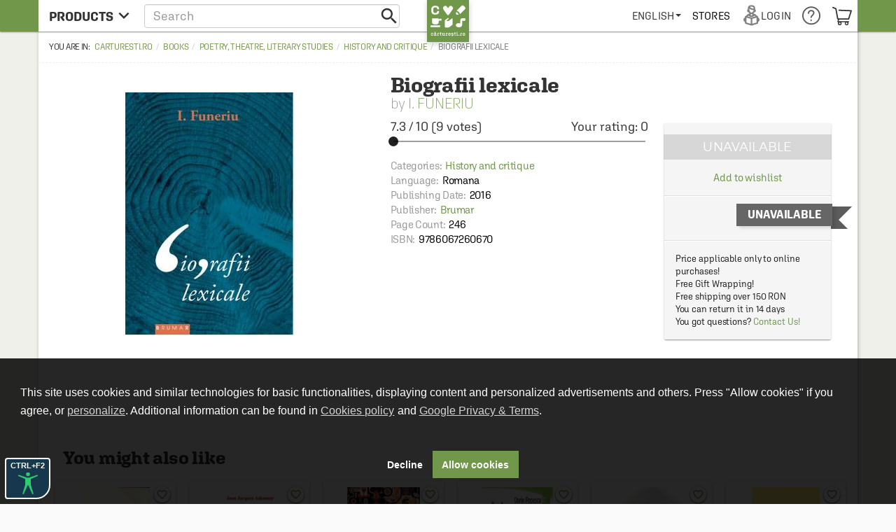

--- FILE ---
content_type: text/html; charset=UTF-8
request_url: https://carturesti.ro/product/smarter-similar?id=446123
body_size: 3197
content:
<link href="//cdn.dc5.ro/assets/cc561ca923c59f35ec040b139c680704/css/bootstrap.css?v=1769091659" rel="stylesheet">
<link href="//cdn.dc5.ro/assets/36d399f2f7cefc05eab7e6079f0af713/css/material-icon.css?v=1769091665" rel="stylesheet">
<link href="//cdn.dc5.ro/assets/96db494710f4b8bec9685091a28d5909/angular-material.min.css?v=1769091659" rel="stylesheet">
<link href="//fonts.googleapis.com/css?family=PT+Serif:400,400italic,700,700italic&amp;subset=latin-ext,latin" rel="stylesheet">
<link href="//cdn.dc5.ro/assets/4927d51173609bcf949563fbd4932c23/v-accordion.css?v=1769091666" rel="stylesheet">
<link href="//cdn.dc5.ro/assets/f6bcf9b15a3b944898a950bbebe8c259/css/css.css?v=1769091667" rel="stylesheet">
<link href="//cdn.dc5.ro/assets/9863c485bb454e176a08c31f5d2aacf5/css/checkout-cornerflat.css?v=1769091656" rel="stylesheet">
<link href="//cdn.dc5.ro/assets/9863c485bb454e176a08c31f5d2aacf5/css/montserrat/montserrat.css?v=1769091656" rel="stylesheet">
<link href="//cdn.dc5.ro/assets/9863c485bb454e176a08c31f5d2aacf5/css/flaticon/flaticon.css?v=1769091656" rel="stylesheet">
<link href="//cdn.dc5.ro/assets/9863c485bb454e176a08c31f5d2aacf5/css/md.css?v=1769091656" rel="stylesheet">
<link href="//cdn.dc5.ro/assets/9863c485bb454e176a08c31f5d2aacf5/css/chroma.css?v=1769091657" rel="stylesheet">
<link href="//cdn.dc5.ro/assets/9863c485bb454e176a08c31f5d2aacf5/css/grid-container.css?v=1769091657" rel="stylesheet">
<link href="//cdn.dc5.ro/assets/9863c485bb454e176a08c31f5d2aacf5/css/mega-menu.css?v=1769091657" rel="stylesheet">
<link href="//cdn.dc5.ro/assets/9863c485bb454e176a08c31f5d2aacf5/css/category-page.css?v=1769091657" rel="stylesheet">
<link href="//cdn.dc5.ro/assets/9863c485bb454e176a08c31f5d2aacf5/css/homepage.css?v=1769091657" rel="stylesheet">
<link href="//cdn.dc5.ro/assets/9863c485bb454e176a08c31f5d2aacf5/css/style.css?v=1769091657" rel="stylesheet">
<style>
.recommended-row h4 {
    text-align: left;
    padding: 20px 0 15px 10px;
}

.recommended-row .cartu-grid-list{
    flex-direction: row !important; 
}
.recommended-row .cartu-grid-tile {
    height: 275px;
    flex: 0 1 16.66%;
}

.recommended-row .productGridContainer {
    max-width: 100%;
}

.recommended-row .productPrice {
    font-size: 1.95rem;
}

.recommended-row .productStock {
    font-size: 10px;
}

@media screen and (max-width: 991px) {
    .recommended-row .productGridContainer {
        margin: 70px auto 0;
    }
@media (max-width: 767px) {
body.isMobile .cartu-grid-tile {  
    -webkit-flex-basis: 50%;
    -ms-flex-preferred-size: 50%;
    flex-basis: 50%;
    min-width: 150px;
}
}</style>
<script src="//cdn.dc5.ro/assets/10937963a1eb33ffdec4952a98079a12/js/gtm.js?v=1769091659"></script>
<script src="//cdn.dc5.ro/assets/491e6ac5d961a4276887954ec40a4d0f/angular.min.js?v=1769091664"></script>
<script src="//cdn.dc5.ro/assets/8f97f88cb588277474256194c4876613/angular-animate.min.js?v=1769091664"></script>
<script src="//cdn.dc5.ro/assets/1c74f8f7d5510243b67b15b9daff463e/angular-aria.min.js?v=1769091664"></script>
<script src="//cdn.dc5.ro/assets/b4ad2a5445409db18a1ec60f8d76e2c6/angular-route.min.js?v=1769091665"></script>
<script src="//cdn.dc5.ro/assets/3d2ff76d181d3c3264bd4a1e1ebeecd9/angular-sanitize.min.js?v=1769091665"></script>
<script src="//cdn.dc5.ro/assets/10d0b15d69a673a8029172df8f93daad/angular-messages.min.js?v=1769091665"></script>
<script src="//cdn.dc5.ro/assets/a8ccf2384a5e0e54add8394854657d2c/ui-bootstrap-tpls.min.js?v=1769091665"></script>
<script src="//cdn.dc5.ro/assets/96db494710f4b8bec9685091a28d5909/angular-material.min.js?v=1769091660"></script>
<script type="text/javascript">// noinspection JSAnnotator
window.siteConfig = {"googleAnalyticsCode":"UA-8367043-6","googleAnalyticsDomain":false,"hotjarId":false,"facebookPixelId":false,"profitshareAdvertiserCode":false,"googleConversionId":false,"googleConversionLabel":false,"redditId":"t2_3591a9qm","googleTagManagerCode":"GTM-M3M3PTH","profitshare":true,"facebook":false,"google":false,"hotjar":false,"reddit":false};</script><script type="text/javascript">var GTMCartu = GTMCartu || {
    clean: function () {
    }, ecommercePush: function (eventName, data = {}) {
    }, viewItemList: function (data) {
        GTMCartu.ecommercePush("view_item_list", data);
    }, selectItem: function (data) {
        GTMCartu.ecommercePush("select_item", data);
    }, viewItem: function (data) {
        GTMCartu.ecommercePush("view_item", data);
    }, addToCart: function (data) {
        GTMCartu.ecommercePush("add_to_cart", data);
    }, addToWishlist: function (data) {
        GTMCartu.ecommercePush("add_to_wishlist", data);
    }, viewCart: function (data) {
        GTMCartu.ecommercePush("view_cart", data);
    }, removeFromCart: function (data) {
        GTMCartu.ecommercePush("remove_from_cart", data);
    }, checkoutBegin: function (data) {
        GTMCartu.ecommercePush("begin_checkout", data);
    }, checkoutShipping: function (data) {
        GTMCartu.ecommercePush("add_shipping_info", data);
    }, checkoutPayment: function (data) {
        GTMCartu.ecommercePush("add_payment_info", data);
    }, checkoutPurchase: function (data) {
        GTMCartu.ecommercePush("purchase", data);
    }, refund: function (data) {
        GTMCartu.ecommercePush("refund", data);
    }, viewPromotion: function (data) {
        GTMCartu.ecommercePush("view_promotion", data);
    }, selectPromotion: function (data) {
        GTMCartu.ecommercePush("select_promotion", data);
    }, viewCheckoutLogin: function (data) {
        GTMCartu.ecommercePush("view_checkout_login", data);
    }, checkoutLoginCompleted: function (data) {
        GTMCartu.ecommercePush("checkout_login_completed", data);
    }, sendOrder: function (data) {
        GTMCartu.ecommercePush("send_order", data);
    }, formSubmitted: function (data) {
        GTMCartu.ecommercePush("form_submitted", data);
    }, formError: function (data) {
        GTMCartu.ecommercePush("form_error", data);
    }, signUp: function (data) {
        GTMCartu.ecommercePush("sign_up", data);
    }, login: function (data) {
        GTMCartu.ecommercePush("login", data);
    }, newsletterSignUp: function (data) {
        GTMCartu.ecommercePush("newsletter_sign_up", data);
    }, userData: function (data) {
        GTMCartu.ecommercePush("user_data", data);
    }, filterApplied: function (data) {
        GTMCartu.ecommercePush("filter_applied", data);
    }, addCoupon: function (data) {
        GTMCartu.ecommercePush("add_coupon", data);
    }, sortingApplied: function (data) {
        GTMCartu.ecommercePush("sorting_applied", data);
    }, viewSearchResults: function (data) {
        GTMCartu.ecommercePush("view_search_results", data);
    }
}</script><!-- Google Tag Manager (noscript) -->
<noscript><iframe src="https://www.googletagmanager.com/ns.html?id=GTM-M3M3PTH"
height="0" width="0" style="display:none;visibility:hidden"></iframe></noscript>
<!-- End Google Tag Manager (noscript) --><div class="productGridRow recommended-row" style="opacity: 1; max-height: 100%; padding: 0 10px;">
    <div class="productGridContainer">
        <div class="product-grid">
            <h4 class="cartu-section-title" style="font-weight: 700;font-size: 2.6rem;">You might also like</h4>
            <div id="w0" class="row product-grid"><div class="cartu-grid-list" grid-resize>
<div class="cartu-grid-tile" data-ng-style="getMinHeight(this.$parent)">
    <div class="product-grid-container">
        <a class="clean-a select-item-event" data-product-id="440996" href="/carte/jurnal-indirect-1990-2015-440996?t=v1_related&p=9">
                        <div class="productImageContainer">
                <img src="https://cdn.dc5.ro/img-prod/440996-0-240.jpg" />
            </div>
        </a>
        <div data-item="440996" class="item-log-gtm" style="display: none"></div>
        <div class="grid-product-details" layout="column" layout-align="center center">
            <a class="select-item-event" data-product-id="440996" href="/carte/jurnal-indirect-1990-2015-440996?t=v1_related&p=9">
                <h5 class="md-title">Jurnal indirect (1990-2015)</h5>
            </a>
            <div class="subtitlu-produs"><a href="/autor/mihai_zamfir">Mihai Zamfir</a></div>
        </div>

                        <div class="productStock in-stoc">În stoc</div>
        <div class="productPrice ">
            <span class="suma">106</span><span class="bani">.00</span>lei
        </div>
        <div class="addToWishListWrapper"><div class="addToWishList"><a class="clean-a heart" href="/site/login" style="font-size: 15px;" data-toggle="modal" data-target="#modalLogin"><i class="material-icons">favorite_border</i></a></div></div>    </div>
</div>

<div class="cartu-grid-tile" data-ng-style="getMinHeight(this.$parent)">
    <div class="product-grid-container">
        <a class="clean-a select-item-event" data-product-id="439673" href="/carte/spiralogia-439673?t=v1_related&p=15">
                        <div class="productImageContainer">
                <img src="https://cdn.dc5.ro/img-prod/439673-0-240.jpg" />
            </div>
        </a>
        <div data-item="439673" class="item-log-gtm" style="display: none"></div>
        <div class="grid-product-details" layout="column" layout-align="center center">
            <a class="select-item-event" data-product-id="439673" href="/carte/spiralogia-439673?t=v1_related&p=15">
                <h5 class="md-title">Spiralogia</h5>
            </a>
            <div class="subtitlu-produs"><a href="/autor/jacques_jean_askenasy">Jacques Jean Askenasy</a></div>
        </div>

                        <div class="productStock in-stoc">În stoc</div>
        <div class="productPrice ">
            <span class="suma">62</span><span class="bani">.00</span>lei
        </div>
        <div class="addToWishListWrapper"><div class="addToWishList"><a class="clean-a heart" href="/site/login" style="font-size: 15px;" data-toggle="modal" data-target="#modalLogin"><i class="material-icons">favorite_border</i></a></div></div>    </div>
</div>

<div class="cartu-grid-tile" data-ng-style="getMinHeight(this.$parent)">
    <div class="product-grid-container">
        <a class="clean-a select-item-event" data-product-id="274357" href="/carte/aventurile-hingherului-in-balkanya-274357?t=v1_related&p=16">
                        <div class="productImageContainer">
                <img src="https://cdn.dc5.ro/img-prod/9789735049263-2903319-240.jpg" />
            </div>
        </a>
        <div data-item="274357" class="item-log-gtm" style="display: none"></div>
        <div class="grid-product-details" layout="column" layout-align="center center">
            <a class="select-item-event" data-product-id="274357" href="/carte/aventurile-hingherului-in-balkanya-274357?t=v1_related&p=16">
                <h5 class="md-title">Aventurile hingherului in Balkanya</h5>
            </a>
            <div class="subtitlu-produs"><a href="/autor/mihai_maniutiu">Mihai Maniutiu</a></div>
        </div>

                        <div class="productStock in-stoc">În stoc</div>
        <div class="productPrice ">
            <span class="suma">36</span><span class="bani">.00</span>lei
        </div>
        <div class="addToWishListWrapper"><div class="addToWishList"><a class="clean-a heart" href="/site/login" style="font-size: 15px;" data-toggle="modal" data-target="#modalLogin"><i class="material-icons">favorite_border</i></a></div></div>    </div>
</div>

<div class="cartu-grid-tile" data-ng-style="getMinHeight(this.$parent)">
    <div class="product-grid-container">
        <a class="clean-a select-item-event" data-product-id="197621" href="/carte/noica-batalia-continua-197621?t=v1_related&p=22">
                        <div class="productImageContainer">
                <img src="https://cdn.dc5.ro/img-prod/197621-0-240.jpeg" />
            </div>
        </a>
        <div data-item="197621" class="item-log-gtm" style="display: none"></div>
        <div class="grid-product-details" layout="column" layout-align="center center">
            <a class="select-item-event" data-product-id="197621" href="/carte/noica-batalia-continua-197621?t=v1_related&p=22">
                <h5 class="md-title">Noica. Batalia continua</h5>
            </a>
            <div class="subtitlu-produs"><a href="/autor/dorin_popescu">Dorin Popescu</a></div>
        </div>

                        <div class="productStock stoc-limitat">Limitat</div>
        <div class="productPrice ">
            <span class="suma">32</span><span class="bani">.00</span>lei
        </div>
        <div class="addToWishListWrapper"><div class="addToWishList"><a class="clean-a heart" href="/site/login" style="font-size: 15px;" data-toggle="modal" data-target="#modalLogin"><i class="material-icons">favorite_border</i></a></div></div>    </div>
</div>

<div class="cartu-grid-tile" data-ng-style="getMinHeight(this.$parent)">
    <div class="product-grid-container">
        <a class="clean-a select-item-event" data-product-id="235190" href="/carte/visuri-si-secrete-235190?t=v1_related&p=34">
                        <div class="productImageContainer">
                <img src="https://cdn.dc5.ro/img-prod/9786065886940-2665957-240.jpg" />
            </div>
        </a>
        <div data-item="235190" class="item-log-gtm" style="display: none"></div>
        <div class="grid-product-details" layout="column" layout-align="center center">
            <a class="select-item-event" data-product-id="235190" href="/carte/visuri-si-secrete-235190?t=v1_related&p=34">
                <h5 class="md-title">Visuri si secrete</h5>
            </a>
            <div class="subtitlu-produs"><a href="/autor/danuta_walesa">Danuta Walesa</a></div>
        </div>

                        <div class="productStock in-stoc">În stoc</div>
        <div class="productPrice ">
            <span class="suma">41</span><span class="bani">.00</span>lei
        </div>
        <div class="addToWishListWrapper"><div class="addToWishList"><a class="clean-a heart" href="/site/login" style="font-size: 15px;" data-toggle="modal" data-target="#modalLogin"><i class="material-icons">favorite_border</i></a></div></div>    </div>
</div>

<div class="cartu-grid-tile" data-ng-style="getMinHeight(this.$parent)">
    <div class="product-grid-container">
        <a class="clean-a select-item-event" data-product-id="25626444" href="/carte/state-of-exception-25626444?t=v1_related&p=36">
                        <div class="productImageContainer">
                <img src="https://cdn.dc5.ro/img-prod/25626444-2-240.jpeg" />
            </div>
        </a>
        <div data-item="25626444" class="item-log-gtm" style="display: none"></div>
        <div class="grid-product-details" layout="column" layout-align="center center">
            <a class="select-item-event" data-product-id="25626444" href="/carte/state-of-exception-25626444?t=v1_related&p=36">
                <h5 class="md-title">State of Exception</h5>
            </a>
            <div class="subtitlu-produs"><a href="/autor/giorgio_agamben">Giorgio Agamben</a></div>
        </div>

                        <div class="productStock stoc-limitat">Limitat</div>
        <div class="productPrice ">
            <span class="suma">176</span><span class="bani">.00</span>lei
        </div>
        <div class="addToWishListWrapper"><div class="addToWishList"><a class="clean-a heart" href="/site/login" style="font-size: 15px;" data-toggle="modal" data-target="#modalLogin"><i class="material-icons">favorite_border</i></a></div></div>    </div>
</div>
</div></div>        </div>
    </div>
</div>
<script src="//cdn.dc5.ro/assets/1ebd6f7223be4dcc9830fe0abaed8218/jquery.js?v=1769091659"></script>
<script src="//cdn.dc5.ro/assets/cc561ca923c59f35ec040b139c680704/js/bootstrap.js?v=1769091659"></script>
<script src="//cdn.dc5.ro/assets/1a59d5da14ae19de8de795d00c503fa7/angular-ismobile.min.js?v=1769091665"></script>
<script src="//cdn.dc5.ro/assets/625c4c9ca11fc907ee5dcad3d29e32e3/hammer.min.js?v=1769091666"></script>
<script src="//cdn.dc5.ro/assets/b1978ae5396d234109cda984e23b5e1b/angular.hammer.min.js?v=1769091665"></script>
<script src="//cdn.dc5.ro/assets/4927d51173609bcf949563fbd4932c23/v-accordion.js?v=1769091666"></script>
<script src="//cdn.dc5.ro/assets/f6bcf9b15a3b944898a950bbebe8c259/js/script.js?v=1769091667"></script>
<script src="//cdn.dc5.ro/assets/9863c485bb454e176a08c31f5d2aacf5/js/angular-merge.js?v=1769091658"></script>
<script src="//cdn.dc5.ro/assets/9863c485bb454e176a08c31f5d2aacf5/js/cartu.animations.js?v=1769091658"></script>
<script src="//cdn.dc5.ro/assets/9863c485bb454e176a08c31f5d2aacf5/js/cartu.services.js?v=1769091658"></script>
<script src="//cdn.dc5.ro/assets/9863c485bb454e176a08c31f5d2aacf5/js/top.controllers.js?v=1769091658"></script>
<script src="//cdn.dc5.ro/assets/9863c485bb454e176a08c31f5d2aacf5/js/classie.js?v=1769091658"></script>
<script src="//cdn.dc5.ro/assets/9863c485bb454e176a08c31f5d2aacf5/js/menuContent.js?v=1769091658"></script>
<script src="//cdn.dc5.ro/assets/9863c485bb454e176a08c31f5d2aacf5/js/fbq.js?v=1769091658"></script>
<script src="//cdn.dc5.ro/assets/9863c485bb454e176a08c31f5d2aacf5/js/hotjar.js?v=1769091658"></script>
<script src="//cdn.dc5.ro/assets/9863c485bb454e176a08c31f5d2aacf5/js/countdown-clock.js?v=1769091659"></script>

--- FILE ---
content_type: text/html; charset=utf-8
request_url: https://www.google.com/recaptcha/api2/anchor?ar=1&k=6LfRE5QUAAAAAKb8b-nK2NDD3JItA0yKRcVrlsJS&co=aHR0cHM6Ly9jYXJ0dXJlc3RpLnJvOjQ0Mw..&hl=en&v=PoyoqOPhxBO7pBk68S4YbpHZ&size=normal&anchor-ms=20000&execute-ms=30000&cb=8sd5yhzev68j
body_size: 49183
content:
<!DOCTYPE HTML><html dir="ltr" lang="en"><head><meta http-equiv="Content-Type" content="text/html; charset=UTF-8">
<meta http-equiv="X-UA-Compatible" content="IE=edge">
<title>reCAPTCHA</title>
<style type="text/css">
/* cyrillic-ext */
@font-face {
  font-family: 'Roboto';
  font-style: normal;
  font-weight: 400;
  font-stretch: 100%;
  src: url(//fonts.gstatic.com/s/roboto/v48/KFO7CnqEu92Fr1ME7kSn66aGLdTylUAMa3GUBHMdazTgWw.woff2) format('woff2');
  unicode-range: U+0460-052F, U+1C80-1C8A, U+20B4, U+2DE0-2DFF, U+A640-A69F, U+FE2E-FE2F;
}
/* cyrillic */
@font-face {
  font-family: 'Roboto';
  font-style: normal;
  font-weight: 400;
  font-stretch: 100%;
  src: url(//fonts.gstatic.com/s/roboto/v48/KFO7CnqEu92Fr1ME7kSn66aGLdTylUAMa3iUBHMdazTgWw.woff2) format('woff2');
  unicode-range: U+0301, U+0400-045F, U+0490-0491, U+04B0-04B1, U+2116;
}
/* greek-ext */
@font-face {
  font-family: 'Roboto';
  font-style: normal;
  font-weight: 400;
  font-stretch: 100%;
  src: url(//fonts.gstatic.com/s/roboto/v48/KFO7CnqEu92Fr1ME7kSn66aGLdTylUAMa3CUBHMdazTgWw.woff2) format('woff2');
  unicode-range: U+1F00-1FFF;
}
/* greek */
@font-face {
  font-family: 'Roboto';
  font-style: normal;
  font-weight: 400;
  font-stretch: 100%;
  src: url(//fonts.gstatic.com/s/roboto/v48/KFO7CnqEu92Fr1ME7kSn66aGLdTylUAMa3-UBHMdazTgWw.woff2) format('woff2');
  unicode-range: U+0370-0377, U+037A-037F, U+0384-038A, U+038C, U+038E-03A1, U+03A3-03FF;
}
/* math */
@font-face {
  font-family: 'Roboto';
  font-style: normal;
  font-weight: 400;
  font-stretch: 100%;
  src: url(//fonts.gstatic.com/s/roboto/v48/KFO7CnqEu92Fr1ME7kSn66aGLdTylUAMawCUBHMdazTgWw.woff2) format('woff2');
  unicode-range: U+0302-0303, U+0305, U+0307-0308, U+0310, U+0312, U+0315, U+031A, U+0326-0327, U+032C, U+032F-0330, U+0332-0333, U+0338, U+033A, U+0346, U+034D, U+0391-03A1, U+03A3-03A9, U+03B1-03C9, U+03D1, U+03D5-03D6, U+03F0-03F1, U+03F4-03F5, U+2016-2017, U+2034-2038, U+203C, U+2040, U+2043, U+2047, U+2050, U+2057, U+205F, U+2070-2071, U+2074-208E, U+2090-209C, U+20D0-20DC, U+20E1, U+20E5-20EF, U+2100-2112, U+2114-2115, U+2117-2121, U+2123-214F, U+2190, U+2192, U+2194-21AE, U+21B0-21E5, U+21F1-21F2, U+21F4-2211, U+2213-2214, U+2216-22FF, U+2308-230B, U+2310, U+2319, U+231C-2321, U+2336-237A, U+237C, U+2395, U+239B-23B7, U+23D0, U+23DC-23E1, U+2474-2475, U+25AF, U+25B3, U+25B7, U+25BD, U+25C1, U+25CA, U+25CC, U+25FB, U+266D-266F, U+27C0-27FF, U+2900-2AFF, U+2B0E-2B11, U+2B30-2B4C, U+2BFE, U+3030, U+FF5B, U+FF5D, U+1D400-1D7FF, U+1EE00-1EEFF;
}
/* symbols */
@font-face {
  font-family: 'Roboto';
  font-style: normal;
  font-weight: 400;
  font-stretch: 100%;
  src: url(//fonts.gstatic.com/s/roboto/v48/KFO7CnqEu92Fr1ME7kSn66aGLdTylUAMaxKUBHMdazTgWw.woff2) format('woff2');
  unicode-range: U+0001-000C, U+000E-001F, U+007F-009F, U+20DD-20E0, U+20E2-20E4, U+2150-218F, U+2190, U+2192, U+2194-2199, U+21AF, U+21E6-21F0, U+21F3, U+2218-2219, U+2299, U+22C4-22C6, U+2300-243F, U+2440-244A, U+2460-24FF, U+25A0-27BF, U+2800-28FF, U+2921-2922, U+2981, U+29BF, U+29EB, U+2B00-2BFF, U+4DC0-4DFF, U+FFF9-FFFB, U+10140-1018E, U+10190-1019C, U+101A0, U+101D0-101FD, U+102E0-102FB, U+10E60-10E7E, U+1D2C0-1D2D3, U+1D2E0-1D37F, U+1F000-1F0FF, U+1F100-1F1AD, U+1F1E6-1F1FF, U+1F30D-1F30F, U+1F315, U+1F31C, U+1F31E, U+1F320-1F32C, U+1F336, U+1F378, U+1F37D, U+1F382, U+1F393-1F39F, U+1F3A7-1F3A8, U+1F3AC-1F3AF, U+1F3C2, U+1F3C4-1F3C6, U+1F3CA-1F3CE, U+1F3D4-1F3E0, U+1F3ED, U+1F3F1-1F3F3, U+1F3F5-1F3F7, U+1F408, U+1F415, U+1F41F, U+1F426, U+1F43F, U+1F441-1F442, U+1F444, U+1F446-1F449, U+1F44C-1F44E, U+1F453, U+1F46A, U+1F47D, U+1F4A3, U+1F4B0, U+1F4B3, U+1F4B9, U+1F4BB, U+1F4BF, U+1F4C8-1F4CB, U+1F4D6, U+1F4DA, U+1F4DF, U+1F4E3-1F4E6, U+1F4EA-1F4ED, U+1F4F7, U+1F4F9-1F4FB, U+1F4FD-1F4FE, U+1F503, U+1F507-1F50B, U+1F50D, U+1F512-1F513, U+1F53E-1F54A, U+1F54F-1F5FA, U+1F610, U+1F650-1F67F, U+1F687, U+1F68D, U+1F691, U+1F694, U+1F698, U+1F6AD, U+1F6B2, U+1F6B9-1F6BA, U+1F6BC, U+1F6C6-1F6CF, U+1F6D3-1F6D7, U+1F6E0-1F6EA, U+1F6F0-1F6F3, U+1F6F7-1F6FC, U+1F700-1F7FF, U+1F800-1F80B, U+1F810-1F847, U+1F850-1F859, U+1F860-1F887, U+1F890-1F8AD, U+1F8B0-1F8BB, U+1F8C0-1F8C1, U+1F900-1F90B, U+1F93B, U+1F946, U+1F984, U+1F996, U+1F9E9, U+1FA00-1FA6F, U+1FA70-1FA7C, U+1FA80-1FA89, U+1FA8F-1FAC6, U+1FACE-1FADC, U+1FADF-1FAE9, U+1FAF0-1FAF8, U+1FB00-1FBFF;
}
/* vietnamese */
@font-face {
  font-family: 'Roboto';
  font-style: normal;
  font-weight: 400;
  font-stretch: 100%;
  src: url(//fonts.gstatic.com/s/roboto/v48/KFO7CnqEu92Fr1ME7kSn66aGLdTylUAMa3OUBHMdazTgWw.woff2) format('woff2');
  unicode-range: U+0102-0103, U+0110-0111, U+0128-0129, U+0168-0169, U+01A0-01A1, U+01AF-01B0, U+0300-0301, U+0303-0304, U+0308-0309, U+0323, U+0329, U+1EA0-1EF9, U+20AB;
}
/* latin-ext */
@font-face {
  font-family: 'Roboto';
  font-style: normal;
  font-weight: 400;
  font-stretch: 100%;
  src: url(//fonts.gstatic.com/s/roboto/v48/KFO7CnqEu92Fr1ME7kSn66aGLdTylUAMa3KUBHMdazTgWw.woff2) format('woff2');
  unicode-range: U+0100-02BA, U+02BD-02C5, U+02C7-02CC, U+02CE-02D7, U+02DD-02FF, U+0304, U+0308, U+0329, U+1D00-1DBF, U+1E00-1E9F, U+1EF2-1EFF, U+2020, U+20A0-20AB, U+20AD-20C0, U+2113, U+2C60-2C7F, U+A720-A7FF;
}
/* latin */
@font-face {
  font-family: 'Roboto';
  font-style: normal;
  font-weight: 400;
  font-stretch: 100%;
  src: url(//fonts.gstatic.com/s/roboto/v48/KFO7CnqEu92Fr1ME7kSn66aGLdTylUAMa3yUBHMdazQ.woff2) format('woff2');
  unicode-range: U+0000-00FF, U+0131, U+0152-0153, U+02BB-02BC, U+02C6, U+02DA, U+02DC, U+0304, U+0308, U+0329, U+2000-206F, U+20AC, U+2122, U+2191, U+2193, U+2212, U+2215, U+FEFF, U+FFFD;
}
/* cyrillic-ext */
@font-face {
  font-family: 'Roboto';
  font-style: normal;
  font-weight: 500;
  font-stretch: 100%;
  src: url(//fonts.gstatic.com/s/roboto/v48/KFO7CnqEu92Fr1ME7kSn66aGLdTylUAMa3GUBHMdazTgWw.woff2) format('woff2');
  unicode-range: U+0460-052F, U+1C80-1C8A, U+20B4, U+2DE0-2DFF, U+A640-A69F, U+FE2E-FE2F;
}
/* cyrillic */
@font-face {
  font-family: 'Roboto';
  font-style: normal;
  font-weight: 500;
  font-stretch: 100%;
  src: url(//fonts.gstatic.com/s/roboto/v48/KFO7CnqEu92Fr1ME7kSn66aGLdTylUAMa3iUBHMdazTgWw.woff2) format('woff2');
  unicode-range: U+0301, U+0400-045F, U+0490-0491, U+04B0-04B1, U+2116;
}
/* greek-ext */
@font-face {
  font-family: 'Roboto';
  font-style: normal;
  font-weight: 500;
  font-stretch: 100%;
  src: url(//fonts.gstatic.com/s/roboto/v48/KFO7CnqEu92Fr1ME7kSn66aGLdTylUAMa3CUBHMdazTgWw.woff2) format('woff2');
  unicode-range: U+1F00-1FFF;
}
/* greek */
@font-face {
  font-family: 'Roboto';
  font-style: normal;
  font-weight: 500;
  font-stretch: 100%;
  src: url(//fonts.gstatic.com/s/roboto/v48/KFO7CnqEu92Fr1ME7kSn66aGLdTylUAMa3-UBHMdazTgWw.woff2) format('woff2');
  unicode-range: U+0370-0377, U+037A-037F, U+0384-038A, U+038C, U+038E-03A1, U+03A3-03FF;
}
/* math */
@font-face {
  font-family: 'Roboto';
  font-style: normal;
  font-weight: 500;
  font-stretch: 100%;
  src: url(//fonts.gstatic.com/s/roboto/v48/KFO7CnqEu92Fr1ME7kSn66aGLdTylUAMawCUBHMdazTgWw.woff2) format('woff2');
  unicode-range: U+0302-0303, U+0305, U+0307-0308, U+0310, U+0312, U+0315, U+031A, U+0326-0327, U+032C, U+032F-0330, U+0332-0333, U+0338, U+033A, U+0346, U+034D, U+0391-03A1, U+03A3-03A9, U+03B1-03C9, U+03D1, U+03D5-03D6, U+03F0-03F1, U+03F4-03F5, U+2016-2017, U+2034-2038, U+203C, U+2040, U+2043, U+2047, U+2050, U+2057, U+205F, U+2070-2071, U+2074-208E, U+2090-209C, U+20D0-20DC, U+20E1, U+20E5-20EF, U+2100-2112, U+2114-2115, U+2117-2121, U+2123-214F, U+2190, U+2192, U+2194-21AE, U+21B0-21E5, U+21F1-21F2, U+21F4-2211, U+2213-2214, U+2216-22FF, U+2308-230B, U+2310, U+2319, U+231C-2321, U+2336-237A, U+237C, U+2395, U+239B-23B7, U+23D0, U+23DC-23E1, U+2474-2475, U+25AF, U+25B3, U+25B7, U+25BD, U+25C1, U+25CA, U+25CC, U+25FB, U+266D-266F, U+27C0-27FF, U+2900-2AFF, U+2B0E-2B11, U+2B30-2B4C, U+2BFE, U+3030, U+FF5B, U+FF5D, U+1D400-1D7FF, U+1EE00-1EEFF;
}
/* symbols */
@font-face {
  font-family: 'Roboto';
  font-style: normal;
  font-weight: 500;
  font-stretch: 100%;
  src: url(//fonts.gstatic.com/s/roboto/v48/KFO7CnqEu92Fr1ME7kSn66aGLdTylUAMaxKUBHMdazTgWw.woff2) format('woff2');
  unicode-range: U+0001-000C, U+000E-001F, U+007F-009F, U+20DD-20E0, U+20E2-20E4, U+2150-218F, U+2190, U+2192, U+2194-2199, U+21AF, U+21E6-21F0, U+21F3, U+2218-2219, U+2299, U+22C4-22C6, U+2300-243F, U+2440-244A, U+2460-24FF, U+25A0-27BF, U+2800-28FF, U+2921-2922, U+2981, U+29BF, U+29EB, U+2B00-2BFF, U+4DC0-4DFF, U+FFF9-FFFB, U+10140-1018E, U+10190-1019C, U+101A0, U+101D0-101FD, U+102E0-102FB, U+10E60-10E7E, U+1D2C0-1D2D3, U+1D2E0-1D37F, U+1F000-1F0FF, U+1F100-1F1AD, U+1F1E6-1F1FF, U+1F30D-1F30F, U+1F315, U+1F31C, U+1F31E, U+1F320-1F32C, U+1F336, U+1F378, U+1F37D, U+1F382, U+1F393-1F39F, U+1F3A7-1F3A8, U+1F3AC-1F3AF, U+1F3C2, U+1F3C4-1F3C6, U+1F3CA-1F3CE, U+1F3D4-1F3E0, U+1F3ED, U+1F3F1-1F3F3, U+1F3F5-1F3F7, U+1F408, U+1F415, U+1F41F, U+1F426, U+1F43F, U+1F441-1F442, U+1F444, U+1F446-1F449, U+1F44C-1F44E, U+1F453, U+1F46A, U+1F47D, U+1F4A3, U+1F4B0, U+1F4B3, U+1F4B9, U+1F4BB, U+1F4BF, U+1F4C8-1F4CB, U+1F4D6, U+1F4DA, U+1F4DF, U+1F4E3-1F4E6, U+1F4EA-1F4ED, U+1F4F7, U+1F4F9-1F4FB, U+1F4FD-1F4FE, U+1F503, U+1F507-1F50B, U+1F50D, U+1F512-1F513, U+1F53E-1F54A, U+1F54F-1F5FA, U+1F610, U+1F650-1F67F, U+1F687, U+1F68D, U+1F691, U+1F694, U+1F698, U+1F6AD, U+1F6B2, U+1F6B9-1F6BA, U+1F6BC, U+1F6C6-1F6CF, U+1F6D3-1F6D7, U+1F6E0-1F6EA, U+1F6F0-1F6F3, U+1F6F7-1F6FC, U+1F700-1F7FF, U+1F800-1F80B, U+1F810-1F847, U+1F850-1F859, U+1F860-1F887, U+1F890-1F8AD, U+1F8B0-1F8BB, U+1F8C0-1F8C1, U+1F900-1F90B, U+1F93B, U+1F946, U+1F984, U+1F996, U+1F9E9, U+1FA00-1FA6F, U+1FA70-1FA7C, U+1FA80-1FA89, U+1FA8F-1FAC6, U+1FACE-1FADC, U+1FADF-1FAE9, U+1FAF0-1FAF8, U+1FB00-1FBFF;
}
/* vietnamese */
@font-face {
  font-family: 'Roboto';
  font-style: normal;
  font-weight: 500;
  font-stretch: 100%;
  src: url(//fonts.gstatic.com/s/roboto/v48/KFO7CnqEu92Fr1ME7kSn66aGLdTylUAMa3OUBHMdazTgWw.woff2) format('woff2');
  unicode-range: U+0102-0103, U+0110-0111, U+0128-0129, U+0168-0169, U+01A0-01A1, U+01AF-01B0, U+0300-0301, U+0303-0304, U+0308-0309, U+0323, U+0329, U+1EA0-1EF9, U+20AB;
}
/* latin-ext */
@font-face {
  font-family: 'Roboto';
  font-style: normal;
  font-weight: 500;
  font-stretch: 100%;
  src: url(//fonts.gstatic.com/s/roboto/v48/KFO7CnqEu92Fr1ME7kSn66aGLdTylUAMa3KUBHMdazTgWw.woff2) format('woff2');
  unicode-range: U+0100-02BA, U+02BD-02C5, U+02C7-02CC, U+02CE-02D7, U+02DD-02FF, U+0304, U+0308, U+0329, U+1D00-1DBF, U+1E00-1E9F, U+1EF2-1EFF, U+2020, U+20A0-20AB, U+20AD-20C0, U+2113, U+2C60-2C7F, U+A720-A7FF;
}
/* latin */
@font-face {
  font-family: 'Roboto';
  font-style: normal;
  font-weight: 500;
  font-stretch: 100%;
  src: url(//fonts.gstatic.com/s/roboto/v48/KFO7CnqEu92Fr1ME7kSn66aGLdTylUAMa3yUBHMdazQ.woff2) format('woff2');
  unicode-range: U+0000-00FF, U+0131, U+0152-0153, U+02BB-02BC, U+02C6, U+02DA, U+02DC, U+0304, U+0308, U+0329, U+2000-206F, U+20AC, U+2122, U+2191, U+2193, U+2212, U+2215, U+FEFF, U+FFFD;
}
/* cyrillic-ext */
@font-face {
  font-family: 'Roboto';
  font-style: normal;
  font-weight: 900;
  font-stretch: 100%;
  src: url(//fonts.gstatic.com/s/roboto/v48/KFO7CnqEu92Fr1ME7kSn66aGLdTylUAMa3GUBHMdazTgWw.woff2) format('woff2');
  unicode-range: U+0460-052F, U+1C80-1C8A, U+20B4, U+2DE0-2DFF, U+A640-A69F, U+FE2E-FE2F;
}
/* cyrillic */
@font-face {
  font-family: 'Roboto';
  font-style: normal;
  font-weight: 900;
  font-stretch: 100%;
  src: url(//fonts.gstatic.com/s/roboto/v48/KFO7CnqEu92Fr1ME7kSn66aGLdTylUAMa3iUBHMdazTgWw.woff2) format('woff2');
  unicode-range: U+0301, U+0400-045F, U+0490-0491, U+04B0-04B1, U+2116;
}
/* greek-ext */
@font-face {
  font-family: 'Roboto';
  font-style: normal;
  font-weight: 900;
  font-stretch: 100%;
  src: url(//fonts.gstatic.com/s/roboto/v48/KFO7CnqEu92Fr1ME7kSn66aGLdTylUAMa3CUBHMdazTgWw.woff2) format('woff2');
  unicode-range: U+1F00-1FFF;
}
/* greek */
@font-face {
  font-family: 'Roboto';
  font-style: normal;
  font-weight: 900;
  font-stretch: 100%;
  src: url(//fonts.gstatic.com/s/roboto/v48/KFO7CnqEu92Fr1ME7kSn66aGLdTylUAMa3-UBHMdazTgWw.woff2) format('woff2');
  unicode-range: U+0370-0377, U+037A-037F, U+0384-038A, U+038C, U+038E-03A1, U+03A3-03FF;
}
/* math */
@font-face {
  font-family: 'Roboto';
  font-style: normal;
  font-weight: 900;
  font-stretch: 100%;
  src: url(//fonts.gstatic.com/s/roboto/v48/KFO7CnqEu92Fr1ME7kSn66aGLdTylUAMawCUBHMdazTgWw.woff2) format('woff2');
  unicode-range: U+0302-0303, U+0305, U+0307-0308, U+0310, U+0312, U+0315, U+031A, U+0326-0327, U+032C, U+032F-0330, U+0332-0333, U+0338, U+033A, U+0346, U+034D, U+0391-03A1, U+03A3-03A9, U+03B1-03C9, U+03D1, U+03D5-03D6, U+03F0-03F1, U+03F4-03F5, U+2016-2017, U+2034-2038, U+203C, U+2040, U+2043, U+2047, U+2050, U+2057, U+205F, U+2070-2071, U+2074-208E, U+2090-209C, U+20D0-20DC, U+20E1, U+20E5-20EF, U+2100-2112, U+2114-2115, U+2117-2121, U+2123-214F, U+2190, U+2192, U+2194-21AE, U+21B0-21E5, U+21F1-21F2, U+21F4-2211, U+2213-2214, U+2216-22FF, U+2308-230B, U+2310, U+2319, U+231C-2321, U+2336-237A, U+237C, U+2395, U+239B-23B7, U+23D0, U+23DC-23E1, U+2474-2475, U+25AF, U+25B3, U+25B7, U+25BD, U+25C1, U+25CA, U+25CC, U+25FB, U+266D-266F, U+27C0-27FF, U+2900-2AFF, U+2B0E-2B11, U+2B30-2B4C, U+2BFE, U+3030, U+FF5B, U+FF5D, U+1D400-1D7FF, U+1EE00-1EEFF;
}
/* symbols */
@font-face {
  font-family: 'Roboto';
  font-style: normal;
  font-weight: 900;
  font-stretch: 100%;
  src: url(//fonts.gstatic.com/s/roboto/v48/KFO7CnqEu92Fr1ME7kSn66aGLdTylUAMaxKUBHMdazTgWw.woff2) format('woff2');
  unicode-range: U+0001-000C, U+000E-001F, U+007F-009F, U+20DD-20E0, U+20E2-20E4, U+2150-218F, U+2190, U+2192, U+2194-2199, U+21AF, U+21E6-21F0, U+21F3, U+2218-2219, U+2299, U+22C4-22C6, U+2300-243F, U+2440-244A, U+2460-24FF, U+25A0-27BF, U+2800-28FF, U+2921-2922, U+2981, U+29BF, U+29EB, U+2B00-2BFF, U+4DC0-4DFF, U+FFF9-FFFB, U+10140-1018E, U+10190-1019C, U+101A0, U+101D0-101FD, U+102E0-102FB, U+10E60-10E7E, U+1D2C0-1D2D3, U+1D2E0-1D37F, U+1F000-1F0FF, U+1F100-1F1AD, U+1F1E6-1F1FF, U+1F30D-1F30F, U+1F315, U+1F31C, U+1F31E, U+1F320-1F32C, U+1F336, U+1F378, U+1F37D, U+1F382, U+1F393-1F39F, U+1F3A7-1F3A8, U+1F3AC-1F3AF, U+1F3C2, U+1F3C4-1F3C6, U+1F3CA-1F3CE, U+1F3D4-1F3E0, U+1F3ED, U+1F3F1-1F3F3, U+1F3F5-1F3F7, U+1F408, U+1F415, U+1F41F, U+1F426, U+1F43F, U+1F441-1F442, U+1F444, U+1F446-1F449, U+1F44C-1F44E, U+1F453, U+1F46A, U+1F47D, U+1F4A3, U+1F4B0, U+1F4B3, U+1F4B9, U+1F4BB, U+1F4BF, U+1F4C8-1F4CB, U+1F4D6, U+1F4DA, U+1F4DF, U+1F4E3-1F4E6, U+1F4EA-1F4ED, U+1F4F7, U+1F4F9-1F4FB, U+1F4FD-1F4FE, U+1F503, U+1F507-1F50B, U+1F50D, U+1F512-1F513, U+1F53E-1F54A, U+1F54F-1F5FA, U+1F610, U+1F650-1F67F, U+1F687, U+1F68D, U+1F691, U+1F694, U+1F698, U+1F6AD, U+1F6B2, U+1F6B9-1F6BA, U+1F6BC, U+1F6C6-1F6CF, U+1F6D3-1F6D7, U+1F6E0-1F6EA, U+1F6F0-1F6F3, U+1F6F7-1F6FC, U+1F700-1F7FF, U+1F800-1F80B, U+1F810-1F847, U+1F850-1F859, U+1F860-1F887, U+1F890-1F8AD, U+1F8B0-1F8BB, U+1F8C0-1F8C1, U+1F900-1F90B, U+1F93B, U+1F946, U+1F984, U+1F996, U+1F9E9, U+1FA00-1FA6F, U+1FA70-1FA7C, U+1FA80-1FA89, U+1FA8F-1FAC6, U+1FACE-1FADC, U+1FADF-1FAE9, U+1FAF0-1FAF8, U+1FB00-1FBFF;
}
/* vietnamese */
@font-face {
  font-family: 'Roboto';
  font-style: normal;
  font-weight: 900;
  font-stretch: 100%;
  src: url(//fonts.gstatic.com/s/roboto/v48/KFO7CnqEu92Fr1ME7kSn66aGLdTylUAMa3OUBHMdazTgWw.woff2) format('woff2');
  unicode-range: U+0102-0103, U+0110-0111, U+0128-0129, U+0168-0169, U+01A0-01A1, U+01AF-01B0, U+0300-0301, U+0303-0304, U+0308-0309, U+0323, U+0329, U+1EA0-1EF9, U+20AB;
}
/* latin-ext */
@font-face {
  font-family: 'Roboto';
  font-style: normal;
  font-weight: 900;
  font-stretch: 100%;
  src: url(//fonts.gstatic.com/s/roboto/v48/KFO7CnqEu92Fr1ME7kSn66aGLdTylUAMa3KUBHMdazTgWw.woff2) format('woff2');
  unicode-range: U+0100-02BA, U+02BD-02C5, U+02C7-02CC, U+02CE-02D7, U+02DD-02FF, U+0304, U+0308, U+0329, U+1D00-1DBF, U+1E00-1E9F, U+1EF2-1EFF, U+2020, U+20A0-20AB, U+20AD-20C0, U+2113, U+2C60-2C7F, U+A720-A7FF;
}
/* latin */
@font-face {
  font-family: 'Roboto';
  font-style: normal;
  font-weight: 900;
  font-stretch: 100%;
  src: url(//fonts.gstatic.com/s/roboto/v48/KFO7CnqEu92Fr1ME7kSn66aGLdTylUAMa3yUBHMdazQ.woff2) format('woff2');
  unicode-range: U+0000-00FF, U+0131, U+0152-0153, U+02BB-02BC, U+02C6, U+02DA, U+02DC, U+0304, U+0308, U+0329, U+2000-206F, U+20AC, U+2122, U+2191, U+2193, U+2212, U+2215, U+FEFF, U+FFFD;
}

</style>
<link rel="stylesheet" type="text/css" href="https://www.gstatic.com/recaptcha/releases/PoyoqOPhxBO7pBk68S4YbpHZ/styles__ltr.css">
<script nonce="ri-sxhNWGFvNDmukU9XT5A" type="text/javascript">window['__recaptcha_api'] = 'https://www.google.com/recaptcha/api2/';</script>
<script type="text/javascript" src="https://www.gstatic.com/recaptcha/releases/PoyoqOPhxBO7pBk68S4YbpHZ/recaptcha__en.js" nonce="ri-sxhNWGFvNDmukU9XT5A">
      
    </script></head>
<body><div id="rc-anchor-alert" class="rc-anchor-alert"></div>
<input type="hidden" id="recaptcha-token" value="[base64]">
<script type="text/javascript" nonce="ri-sxhNWGFvNDmukU9XT5A">
      recaptcha.anchor.Main.init("[\x22ainput\x22,[\x22bgdata\x22,\x22\x22,\[base64]/[base64]/[base64]/[base64]/[base64]/UltsKytdPUU6KEU8MjA0OD9SW2wrK109RT4+NnwxOTI6KChFJjY0NTEyKT09NTUyOTYmJk0rMTxjLmxlbmd0aCYmKGMuY2hhckNvZGVBdChNKzEpJjY0NTEyKT09NTYzMjA/[base64]/[base64]/[base64]/[base64]/[base64]/[base64]/[base64]\x22,\[base64]\x22,\x22w5xbw5/Ct0nCvkEVJA7DpsKAY8Ksw6U7w63Dq2DDk1QHw5LCrHPCkMOKKFYaBgJneFjDg11swq7Dh1DDjcO+w7rDki3DhMO2XMKiwp7CicOBOsOIJTHDtTQiS8OVXEzDi8OoU8KMKsKcw5/[base64]/Cil3DusKBZE9CIGbDksK3WzLCrns7w4E5w6oiDBE/DWTCpMKpXGnCrcK1bsKldcO1wqN5acKOYGIDw4HDoFrDjgwnw78PRSNyw6tjwqbDiE/DmQo4FEVEw5HDu8KDw4oxwoc2OcKkwqMvwq/CqcO2w7vDoyzDgsOIw5fCnlICFhXCrcOSw4p5bMO7w5pDw7PCsRVew7Vddld/OMO7wo9LwoDCmsK0w4pufMK1OcObf8K5Inxmw7QXw4/Cr8Orw6vCoXDCpFxoaUoow4rCmyUJw69uJ8KbwqBMZsOIOSFKeFAhaMKgwqrCuwsVKMKpwoxjSsOfK8KAwoDDvnsyw5/[base64]/[base64]/[base64]/[base64]/IsKOwpNFwqzCjiDCh0IFczcaw4nDh8Obw4Bjwrc7w47DjcK1GTDDp8KywrwzwowpC8O8VA/Cs8KlwpjCq8OIwoXDkG0Qw7fDrBEhwqI5ThjCrcOJGjReeiEjf8Ood8O5TlR0ZMKDw77DnDVpw64FQ0/DtWV0w5jCg0DChsKuDRBTw6fCuVJ2woPCiC5pQVXDqzrCjD7CtsO9wpvDo8O+WUXDoADDocOtBRhtw5vCrmB0wo0QcMK+CMOoTD5qwqFoWMKjIEExwpMcwqPDrcKlPsOmVTrCkyHCv2rDh2/DtMOnw63DjMO7wrFOCMOxGARlOl8xFC/CgGHCrAvCr3TDvlIuAsKwNsKPworCrjnDm1DDosKxYBjDscKFLcOhwpTDrMKDeMOMO8KTw6k+FEYrw6TDtHfCmsKqw5bCqR/CgFrDmilrw4/Cu8OZwp8/QsKiw5HCsSvDuMOfGBbDlMO6wp4adhZzNMKkEmNuw79VSsOBwqLCicK2FMKowojDpcKGwrDCsTJgwqZ4wrA5w6vCnMO9TG7CknDCtcKJTBkqwqhCwqVZZ8KfdRccwpvCjMO7w5k7BT0OdcKBRMKmVcKnahYkw5R+w5dhZ8KQQsOvAMO3X8OdwrdXw7bCtcOgw5/[base64]/B8Kww6k6WcK2fsK6w7fCjsKQSRV3F3TDgsOoYsKEPEgrEVLCi8O1C0drO0M8wpBvw4EoPMOIwphkw63DqitIT3/CksKPw4Inwp0qLhAUw6PDh8K/[base64]/Ct8KEETIzQcOjFkzCjy0Dwrkrb8OEw7ISw6JZYFwyPhBkwrc6NcKCwqvDmSUTIwvCnsKKE3fDvMOkwo0QMBVuPmnDjmnCrsK6w4LDlcKBPMOew6ozw47CmMK7I8O7cMONBERgw6oMJ8OJwq1kw4bCiFfCisK8OcKUwq3CoGfDoj/ChcKAYCRUwr0FUwnCklbCnTTCpsKrSghJwofDrGHCmMO1w5rChsK3AycFdcO8wpjCow/DqsKtBThfw6IowoTDmRnDkllmLMOJwr3CqMKlEELDnMOYbBjDrMKJbz7CvsOLbVbCgiEedsKoFcKaw5vDkcKZwrzDqQrDu8Kfwr0KB8OWwoh2w6fCi3XCt3HDnMKRBhHCpQrCksODC0PDssOyw5nDuVxICsKyZUvDqsOXQ8OPWMKRw41awrFhwrjCn8KTwq/CpcK3w5UOwrrClcOfwrHDkHXDlHd3RgZ0cRJ6w5dcY8OLw714w6LDo3QIAVjCvVcQw7dCw4psw7LDgmvCj1cdwrHCumU5w53DuBrDiDZiwqlpwrkyw64tOy/CpcKyJ8O+wrbDs8KYwppFwqwRcBoRDhRiRgzCpSE4IsOXw5DCo1AnOSDDnhQMfsKtw6LDusKzSsOgw4B0wqs5wpfChkFrw4ZJek5CUXpNIcOcV8OJwoR0w7rDrcOqwrpCLMKZwqFGEcONwpwwAxApwp5bw5XCocOQB8OGwr/Dh8O4wrrClcOyYlIkDDnCvh10LsO1wr3DiSnDpyHDkQbCk8OFwqA3LTPCvWrDlMKBPcOkw4Yww60/w5fCgsOdwopBdRfCpy1MVTMiwpTDqMO9KsO4wo/CoQ5JwrYVP2XDj8OkeMOdM8OsRsKww7nChUlqwrnCvsK0w6AQw5HCnV/CtcKQfsOnwrtuwpjCtHfCuWINGhbDh8K6woVVQnnDpTnDqcKhJ1/DmmA+BxzDiALDsMOJw6cZTAVECsO/w5TCvW18wqPCisO4wqs7wrNjw5Y3wrc8F8K3wp7CvMOiw4cxOSFraMKyeDzCjMKjKcOpw5Qow6oJwroNT3IZw6XCp8OKw5nDh2wCw6JkwodDw68mwqnCkUfDvyjCqMK7ETvCjsO/I3vCmcKoaW3Ct8ONb3RvWXB4wpjDrhEQwqAjw7VOw7Y8w6JGSQLCl3goIsOawqPChMOOfcOmbArCoVcNwqF9wozDrsO9MHVRw6PCncK5N2vCgsKRwrPClzPClsKHwp1VLsKYw4kaZSLCpMOKwp/DkGHDiBzDj8OUEUjCjMOfRGDDvcK9w40YwrrCgS59wrHCtkHDnW/DmcOQw5nDjm0gwrvDusKewqnDlyzCvcKvw6vDkcOWdcKUCw0VEcOaYE59HgM5w7hTw6nDmj/DhFDDtsObTATDjUTCssOBVcKlwpLCucKqw6kiw5HCu2bCtkUZcEsnw6XDsgDDgsOOw63CkMKtLsOpw6YRNFlXwpotGkZZDWZvNMOYAjvDqMK5aC4Cwq41w7/[base64]/[base64]/DiTTCnR1dB8OCHX4Iw4N0w5DDksKww4/DmsK6RyEIw7vDvi10w4oLRQhpVjjCtBHClWHCucOfwqEgw6jDvMOcw7tiJBY4CMOkw5rCuhPDnETCk8ObAcKGwqPCl1zCi8KmK8Krwp4NADIuZsKBw4VyNlXDlcObDcKSw6jDomQbcAvCgh1ywoZqw7zDqwjCrRw7wp3DlcKiw648wrbDrnA0DMONWXskwpp/[base64]/Dk8O0D2A2GQJqwpjCucOJw5tuZsO2RsOzVmMawq/DnMOSwoTCssKqYjDCmsKOw6low53CiwVtL8Kaw5wxNAHCo8K1NsOFAwzCnmYHTx9zZ8OAesKKwqEHEsObwpbCgFJQw4bCpsODwqDDncKbwqTDq8KLbMOEZsO4w6RRAcKIw4cWN8Kgw4/[base64]/Dp8OMecKzw6nDv15cDFrCpsOmQ1/CknVsw4fDpsK4STzDhsOGwoA+wo0GO8KLMcKoYSjCo3LCiTNVw5paelfCicK/w6rCtMOlw5DCm8Olw6oLwrNGwqvDpcK9wo/CjsKswoQGw5vDhhPCkXcnw5zCsMKUwq/DgcO5wpvChcKWEWHDj8OqR21VLsKmf8O/GgfDv8OWw4drw4LDpsO7wo3DrUpGDMK+QMKMwqrDtMO+NRvDrkBYw4nDhcOhwqHDu8OSw5Q6woImw6fDhcOUw6rCksKdLsKPHSXDicKhUsKUCXnCgcKNA13Cl8O1QETCmcKNSsK4b8OpwrA/[base64]/ChALCkEDCuHIYUBDCqWnDm8OJbgc7w45+wqXDn0tsZQgAVcKlLCnCgsOaWsOAwpdJesOsw5c2w6nDksOFwr4Qw5EWw64kccKGw545LF/CiH1Rwo0bw4/CjsKFMDMmD8ONTgjCknrCtQI5Ez0xw4N/wozCilvCvwzCigdDwo3Dqj7Dm1Jww4gNwpXCsXTDicK2w6EqAXEaMcKvw7TCpcOKw5vDg8OZwp3CvmMOXMOfw4l2w6DDhMKyEmt9woLDiUwAbsKOw7/DvcOgAMO4w6oRA8OJEMKDaG9Bw6gMBsOKw7bDmiXCi8KXShU3TgELw7fCpB5NwpzDiCNTUcKYwrx/bsOpw7fDihPDu8Ozwq3CsHw4NADDhcKXGXHDq2B+HRnDkcKlwr3Dq8O4w7fCoGnCnMKddSLCvMKRwqcbw6jDvUNUw4QbQcK+fcK9woLDncKveU9PwqzDmi44YzJwQcKgw51rT8OlwqrDg3LDvghUXcOVAknCs8ORw4nCtcKxwr3CukMFKls1fShRIMKUw44FanDDmsK/A8KnayrCqCHCsSLDl8O5w7PCpi/DusKYwr7DssO/[base64]/[base64]/w4tRwqzDin15e8KVwoDDrcOmBcKvwrDDrMKuW8Oywp3CuS5MWXMbaSvCpsKpw5BmN8KkUR1Qw5/DnGfDvSPDqlwJWsKGw5YAfcK9wo8zwrLDlcOyMVHDu8KJUV7CkzTCv8OCD8OAw6rCrXgswpPCjcORw73Dn8Onwq/[base64]/CiENIOnfDvMKgS8O6J8OMGhJhT0gVKhLCqETDs8Ksw47CrcKqwq0hw5nDtBzCny3ClDPCjMOKw4/Cs8OWwp84w4o5OQAMdXZCwofDtxrDnXbCi37Cv8KVND9jXghywoUaw7cKUsKdw7pHY3TCqsKTw6LChMKnQsOtQsKvw7bCpcKawp7DhjHCjsOaw5fDtcK0QU4cwo/CtcO7wpfCgTJcwqrCgMKTw7jCjn4rwrgxf8KLfwHDv8Okw5MgVsOVMFTDp21UOERQYsKuwodZJSvClErCpz0zDWlrFj/DoMOzw5jCuWrCiD9zdAB9w7whFnBswojCncKVwrx/[base64]/[base64]/wqvDmWUPwppnwqvDmcKuw4BLwprDicOpETZ7PMKocMODG8KAwoPCvWzCkgDCpAsbwp/Cl0rDvm0dX8KLw6bDocK2w6PCmsOew4LCq8OGc8KgwqXDlwzDoh/DmMOtZsKmH8K1ID5Lw7nDgUbDssOyNMK5a8OOHwF2SsOAfMKwchnDiFl+XMKswqjDucOcw7TDpkgsw5kDw5INw6VawoXCpzDDtBkvw7vCmQ3CncKuISF/w6d0w541wpMKJcKCwroZJcKVwpjDncKnBcO5Lh5Bw5bDicKQLiAvG33CocKkwozChyfDlCzClsKfIy/DoMONw7jCiFExX8OzwoQmYEgVT8OFwp7DuhLDqkRJwolWVsKFTSJVw7vDvcOJFmg9QDnDjcKVElrCsi/ChsKXcsOxc14TwoZ5Y8KZwpvCnzFFHsOQJcKNNEzCo8OTw4hxw4XDoljDuMKYwo4hawg3w5XDqcKowoVpw5BPGsOmTTdNwpHDhMKMHn7DtyDCnyFAa8OnwoddD8OABn5rw73DvgN0YMKvTMKCwp/Ds8OTN8Kgwr3CmUDDpsO1VVwkS0oIXDbCgB/Dg8K7Q8KlOsOcEzvCrj91ZFFnRcODw5IAw6HDqzEMA3Q5G8OFwpBAQWBlVCx/wohRwoY3HExZFsKuw7xSwr85UnhiVVFfLirCksOVK1o7wrDCrcKpc8KBC0LDsAfCqidCSBrDlcKRUsKLDMOBwqPDix3CkBV+w5/DuCrCusOhw7c0TcO9w65PwqcSwo7DiMOjw4/[base64]/wo46wqjCg03CvMKGw7/CoXYOw7XDusOHAQ3CvsKJw7BVwq/Cthtvw4ktwrQgw6hjw7/[base64]/woPDncKKw5TDqToCw5bCpcOnwoYUw6LChxrCpcOAwp7CosOZw7QWQCfDo0t6TMOIZsKcTsKWBsOISMOVw7RgAlbDoMKST8OXGA1MFcKdw4gqw7jCrcKSw6clw5vDlcOUw67DimtLTjRkbCtHIzjDgsOfw7TCkMOrTmhVJiHCosKgPmRvw6h7fkJ/wqc/Sx4LNcKtw6nDsRcRdsK1TcO1bsOlw4gAwrDDiy1Ww73DtcOATcKANsKBA8OEw48/XWfDgDvCiMK7B8OdZFjCglZ7AQtAwr50w4fDrcK/w5RdWsOhwrd7w7/CmQhOw5bDtSvDocOgCgNewq9zAVtQw4PCjX7DsMKfKcKXDBECUsOqwpfDgC/CuMKCX8KrwqrCg1LDrl58EMKpBETCj8K3wqE+w7DDvUnDqnR5w59TRi/DlsK/EcOlw7/Dog9VZAF+XMKcVsOuLFXCmcKZB8KXw6RHWcKZwrx6SMKqwoIgdEjDh8O4w7nCocOPw5YlAwVMw5rDpEw4CmfCpRN5wrB5wqbCv2xEw7IGJwtiw6YCw43Dk8Kfw53DoyQ1w40uEcOTw70hB8Oxw6PDvsK/[base64]/[base64]/[base64]/w6vDucOYAT/Dj8KEHihOeVBsw57Cum3DgXbDq3ElScKKBXTCm0Y6RcKEEcKVL8OQw4vCh8KEaHIpw5zCosOywo07YhlxXE/CjWF8w67CqMOcbWDCryYcBzjCpmHDusKMYhtcOgvDnRtYwq9ZwqDCqMKewo/[base64]/DlsKaNDBdBG3DrGzDs8KMF1PCu8K7w7sVHQRZw686WcKqT8K0wo1Rw4AVZsOSM8KswrtWwpTCm2nCl8O5wrgPTsK1w4N9YXfCg21BJMOACMObEcOVbsKwanLDmSfDimTDm23DsDjDncOYw7VrwpxlwonCocKhw4jCiW1GwpEWRsKxwq/[base64]/Dq3XCtHN9ZsO6EQ3DqhdPw7HCmVwdwrB4w7UNMFnDmMKoDMKAVcOcfcO/WcKkPMOxZTdzBsKCZMOuVBh3w7fChD3CpXTChgzCvU/[base64]/DrsKbwo7DuMKjwol7JzzDsMKgNGkXwrHDicKaCxMFKsOgwrvCgQnCicOrAGxCwpXCksKjJ8OATEnCpsONwrvCg8KdwrTDmj1kw5d6dix/w719THU8JX3DqMODeFPCpn/DmHnDksOiGE/CvsKhNS7Ct0zCgGNyIsOQwrPCmzDDp0wRGl3DoknDtMKGwpsbJlVMSsOjRsKVwqnCl8OQOyLDgh/[base64]/wqvCjcKHw440HB0jw4VYHMOSccKHJUTCmsOgwovCisO6L8O6wp4mA8OMwr7CpMKww5dfCsKTRMKkUBXCgMOxwpQIwrJ3wqXDqV7CksOPw43CoBfDscK2w5zDn8KRJsKiblpUw5LCgBA+eMKVwp/DkMKnw5fCrMKJUcKZw57DncOgJMOmwrfDjMOnwr7DqHtOLmEQw6/CnzXCk3wdw4gEOjVbw7UGa8Odw64gwo7DjcKXIsKlGmBZZHrDusO9IwJXfsK7wrx0B8Ozw5/[base64]/Ds2XDjQwBVMKUwpMPw6BdKMKBwpoJf8KIw4XDh2wQJGvDiAQGFG5QwrTCsXTCpcK9w5jDo0VqPMOFQVnClFrDtifDjEPDjjrDicKow7rChVF/wrIIfcOgwqvCoTPCj8OAdsKZwr7DviU8c2HDrcOAw7HDvxoMdHLDvcKJZcKUw6N0w4DDisK2XknCr0TDpBHCi8KRwqXDnXYzXsOsGMOyBMKXwqh4woTCmT7DssO6w4kGB8KqRcKtcsKTQMKew6pew71aw6JsXcOMwr3Dl8KLw7FswqTDp8OVw6ZVw5c2wro/w6rDq0RKwoQyw67Dr8Kdwr3CgDDCt2fCmQ/CmT3DvcOIwqHDuMK3wokECT00D2JgVnjCrx7DosKww4/DlsKBBcKPw5htER3CoVQwZ3zDgBRiGMOid8KFIjHCjlDDtw3CvlLDtUTCu8O3VCVBw7PDicKsKUfCrsOQbcKIwo8iwqPDncO/w47Cm8OMw6LCssKkOMKlC33DlsKiFEUyw6nDnCDCtcKiEsKIwrVkwozCj8Ouw75/worCmDFKNMOlw5RMPnEQDkARbCkQe8Opw4d/U1jDs2TClgUiPDvCmcOyw6doS2l3wqwJW1tNLw1Owrh7w5gDwpsFwr3CmQbDi0rDqTjClSzCrlNsDWwEeGHCnTl8HMO9wo7DqGLDmMKaXsKoP8Oxw5rCtsKnGMKBwr06wr7DkXTCisKyV2MEUG5mwogWM14ywoE1wqh/L8KLDsOywo46F3zCmy/DtHjCmsOKwpVMRE8YwpfDs8KwacOwI8Kdw5fDgsKQREhQCSzCvyTCm8K/XcOZfcKvFVHCq8KkUMOFScK4C8ODw4nDnCbDhlpcNcOJw7bCoDHDkA0owq3DmsOXw6TCmcKqCGXDhMKNwqAjwoHCscOdworCq2TDrsK8w6/CuxzCscOow5vDl3/[base64]/[base64]/R8OIw43CsQxTwoDDh8KAw6/DicOhwq/DrcKHTsKYwpLCgHnCt3rDpkBQw4xLwrXDuHMBwrLDtcKTw4HDgjlvIR9UAMOvS8KYR8OmEcKUSShcwotIw7YMwpp/A0jDiR4ABMKKN8Kzwo01wo/DmMO3egjCl3Mlwpk/wqnCh0lwwpl5wqgxHB3Cjlt8J15Rw7TDmcOcUMOxGW/DmMOlwoBPw6TDksOnL8KHwrglw6BTNjEUw5dhSWLCr2jDoAbDtUrDrzfDt0phw7bCiBXDr8OTw7jCpCfCi8OTbQQ3wp9Zw5QOwr7Dr8OZdSplwrI2wqZYXMKfX8OvAMOMcX02ScKrCGjDpcOpdsO3UAMDw4zDhMOpwp/[base64]/QMO0H8OKwpnDl8KdwrjCsWHCkVF4FMOvPsKnf8KYNcObw4XDnlU8wrjClGxFw5csw4sqw6/DncKgwpzDmUnCpknDpMKYBzXDtXzCvMOFPSYmw4hlw5nDncKJw4dZQCfCgsOuI2cjOUA7CMORwrtJwqdsCw1aw6kCwobCpsOLwp/DpsO5wrJeR8Kuw6Z6w6HDhMOww6B9R8OXYA7DicOGw41pccKGw4zCrsKDc8KVw4ZPw61Pw5hOwp/ChcKrwrsjw5bCqEDDl0oLw6PDpF/ClUtham/CtmDDrsObw5XCuWzCmcKtw5bChUDDn8OgWMOGw7rCusOWTEtIwo/DvsOwfkjDtHx2w5TDsg0dwqUKGHTDmhdqw6g1KwnDvCTDuEbChWRHYHQTHsOfw7NSXMKLDjXDhsOLwp3Dt8O6esOpe8KhwoHDgGDDrcOqblIuw4rDnQXCgcK/PMOQQ8OIw47CrsKhLcKOwrfDhsK9fMORw4rCv8KNwqnDo8OWQApww7DDgQjDncKdw4dWTcKOw4kSXMO/GsOBMBHCr8KoPMKpc8Otwr41XsKswoHDhzd+wrAcUQIRIcOhDRbCiXUxNMOracOnw67DmQnCnW3Dh3haw7/DrXp2woXCuiZoFjTDusOcw40jw487A33Cp1Rrwq3CrnYfHkjDicOmw5/ChTlDNsOZw50zw7nDhsKAwo/DjMO6B8KEwoAGOsOEW8KkRMOjOSkYwonCnMO6KMK/SkRKIsK0Rz/Dr8Okwo4nXCbCkFHCuwrCq8O5w7rDtwLCj3bCrcOJw7kww7NYwrMawrPCo8KGwoTCuDJ+w41cZXvCnsKAwqhQdlIse2NtamDDocKKUAs7BgpVPMOfLMOKU8K7bzPCjcOjLj7ClsKPOsKGw4fDtRxRJS0HwoANXMO/worCpBhIKMKYUADDg8OuwqN3w78RbsOCSzjCpRzChAImw6U5w7rDi8KNwo/CtUEDBFpgdsO0NsOZNMOTw5TDkwJ0woHCncKsbm4LJsO1ZsO2w4XDpMO0YkHCt8KXw5omwoExYyDDjMKkegfChHwUwprDmMKtcsKnwrXCkkEcw5rDqsKXGMOLDsOFwpptCF/ChB8bZV9gwrjCmzc1DMK1w6DCoAjDqMO3wq1pESLCkXHChMOqw49/AkEpwrAwVTnDvCrCt8OvfSYQwrHDsxcjZGkIb3I/RhfDs2Vgw51vw5xoB8Kjw7tXWMOEWsKGwqprw5coZClHw6PDsBs6w4pxIcOjw7AUwrzDsHDClzICR8OQw51xwr1OfMKywqDDjCPDvArDg8K7w4zDsn58XBRawrXDi0gzwrHCuSbCgFvCuGYPwoJQUcKiw5A/wp1ww6AUFsKjw5fDnsKxw5UcYE7Dh8OpcAYqOsKodcOJKxjDoMOdLMKOCSBRScKrR0LCsMKBw5jDgcOGETDDmMObw4LDhMK4BT44wrHCh0DCnksxw5B8HsKXw5JiwqQMBsOPwq7Cvi/Dkll4w5vDsMK7WD/ClsOcw4sAecKwCm3ClFTDgcOWwoLDq2zChcKPfjPDhTnDpSVtaMK7w4I4w68cw55qwp9hwpgFbXRUXQFGacKXwr/[base64]/Dn1HDhlrCoMOFw4XCvGjCsGvCqcKhw78+w6E4w7NPUTMIw6bDg8KUw5c0wrfDtMKhUsOtwox1A8Oew5kaD2TCt18sw61Jw78FwollwrfChMKqKF/CsjrDrh/ChmDDjcKdwo7DiMOZH8OSJsKdRA4+w443woTDlHvDjMOAV8OYw7tcwpDDnQZwJwrDhQjCrzlCwr/DgXEUIi3DncKwQBMPw6BmR8ODPFHCrX5aCcOZwpVzw7TDocK7SkDDjcK3wrxnDcOdfnvDkzs8wrR1w5QGC0FCwpbCg8O9w596XjhpFDXDlMKhI8KTasOFw4RTbDkHwoQ/w6bCsERxwrfDocK/d8OzF8KEbcOaXkfDhnNOWS/Du8KUwr43OcOPw5fCtcOiRGLDii3Dr8O0UsKTwoYKw4LCtMKZw5DCg8KJY8OGw4HCh0MhCMO5w5zClcO6CHHDqxQXI8OEek5yw7DCkcOGc3TCuX8dYMKkwoYsR1ZVVj7Ci8K0w49TY8OjD3/DrjnDgcKLwp5FwoBxw4fDuHrDlBMSwrnCksOuwoFvNMORYMONQnXCs8KDIgknwqURf09iEBPCncKRwpF6T0pWTMKiw6/[base64]/DjAvCrMO0NsKwwp/DoETDqT7DtDHCtC0nw6oTF8OIw57CqcKlw6RlwrXCo8OpYzYvwrt3WsK8XUwdw5oEw7fDtgdtTAnDlBXCpsKCwrlYWcOzw4Etw5IuwpvDkcKbPGJ8wrrCtG8wcMKkIMKkL8OzwpvDmEcHYsK+wq/CvMOoLEx9w53DvMOtwppeTsOEw47Cr2Usb2PDvRHDrsObw7ICw4jDicKXwo3DtjDDiWjCsSTDi8OBwo9rw6p/W8KSw7FhSiUAKsK/[base64]/[base64]/CjUtfaEwcwr9gw6PDg1nCvF3DqsK3wosewo7CrEsrFCxxwoDCuHYPDT5ZHTjCkMOBw6UQwrEZwp0QLsKBFMK6w4EhwrM2W1/DqsO2w69Ow5/ClCo7woYtaMKTw5/DnsKKRcKgOEDDg8KCw5HDqgdMU3EAwqktD8KxOsKbQEHCiMONw6fDkMOuB8O7cEAmFRZVwo/[base64]/CosO0wplewqLCtTXCkMKgwpjCmWgDw4rCksK+w4kzwpBzMMO6w6gjXMO7WH5pwpXCuMKaw4R6woxLwobCnsKvasONMsO2NMKJAMKtw5kREizCl2/[base64]/[base64]/[base64]/CicOhX8OawoPDgRrDvj/CoDvDljVVTcKyw54mw4cgw5wCw6piw7fCuRjDoHddHS9qYjfDosONbcOQTgzCp8Kxw5hPJBsZIMO8wpk3VWItwpsJO8KlwqkbHwPClELCn8K/w6h1ZcKEOMOPwrPCpsKow7I8C8KrRcO1fcK+w5UDGMO6PgYGPMKyKh7Dp8Ojw6hBMcOtPzjDscKkwqrDjcKpwpZIclB4IwolwqDCp3Efw5scamTDvDzDj8KNGcO2w6/DnSVtc0HCsV3Di3TDrsOMDcKAw7nDpw7DqSzDvcKKTVAmSsKFJsK8Sk05CTxSwqvCpXJQw7/CkMKowpkww5DCtMKNw483GWMcNsO4w6DDrgw5E8O/QxIPLB84w60MPsOTw73DnzZ5E3xFHsOmwr0uwoZCwo3ChcKOw4cBVcKHS8OcGXDDiMOJw5wjQsK/KCRGZMOGCCTDjCRVw4E/JcOXMcOswopYShQdfMK6Ig3Dtj0iQSLCtVHCsDRPZcOgw6fCkcKwbTg0wooRwoNkw5dXaDQfwo0wwq7CsH/Dm8KRIBcuEcOXZz4OwoN8dmdlUy0lTlgOEMOoFMOtTMOzFwHCnQvDtn1awqsXZxIkwq7DhsKJw7jDucKIUErDmQpEw6pZw4FzU8KdT1zDvU0xTsOaB8OZw5bCo8KBcllqIcO7GBh/w4/CknY/[base64]/DksOfUcKFwopiAGdkIsK1wrtSw7nCijUrwq/ClMOnasK1woMMwp4WP8OCVFnCv8KRfMKbHgUywpjCgcODOsKIw58nwoB/[base64]/DFw5wqTCtClBwqEyVcK8ZsObRG3Cr0RyTsOGwofDryzCm8OgHsOMY1VqCF4VwrBQBDjCtW0XwpzClHvCs0kLJinDj1PDgsO5w4Fuw5DDpsKidsO4TQoZR8OpwpR3aWHDnsKgG8Kpwo/CgBRAP8Obwq85bcKow6I5ej0uwpJ/w7rDjnlEVMOxw6PDvsOnM8KYw7liwqBEw7F4wrpeNzhMwqvDtsOuSQ/[base64]/CmB92w6TCjE8fNsO8EgPCqHTCgStNfhfDo8KRw41aacKEJ8K/[base64]/[base64]/Cs8Oww7IrwqcbwqrClMOfYsOqw4DDrwdnwowyw6olwp/Dh8Kjw4hKw6RLB8K9HyrDvgLDt8O2w4tmw60awrIrw40ecBkHKMK3BMKdwr4EMB/DkC/DnsKWVnMpL8OqG2p+wp8hw6LDp8O3w4/ClsO2O8KMdsOSXnDDh8KxLsKuw7zDnMObBcOpw6fDh1jDvFTDmgHDrRY8JcK0O8OaeTvDv8KWIFlaw7/CuybCoHQLwoXCvcKrw4k8woPCj8O5CMKMF8KvK8O+wpMzJyzCjXVbWibChsOlUBMnWMKWwpUMw5Q9EMKnwocVw4lpw6UQQ8OiZsK7w7FmCDE7w5wwwq/[base64]/w5TCgT14UsKcwp/CriHCgC3CisKWwp/Do8OubhRXFH3Cq2hPcDgFMsOkwqrCl0BFcnt6STjCqMKJTcOoPcOXMMKjfMOUwrddaDLDi8OnIWzDvsKSwpgTO8Ofw49pwrDCjGF5wrLDrFMTHsOya8OyfcOVX2TCsnHDogRewqjDvyzCk1wnHFbDtMKNCsOCQxLDqWZ0P8KcwpBtHzHCsi8Iw4dPw6DCiMKtwpJkW1/[base64]/[base64]/w7bDg8OQJMKZw7PCssOaOXPDgMKrw5Y+B2LCki7DhwweDcOaZ1MZw7nCgHrCt8OXTmXCgXEmw5dSwoXDpsKBwpPCkMKaewTCggzCvMKEw5bCtsObWMOxw54JwoPDs8KpDUwFR2E1VsK1w7bCjzDCkQfDsxkQw546wqjCgsK7EsK/J1LDqm9IPMOFwqjCuB9vSFozwrvCmjVkw7FiZE/DmwLCrlEFesKEw63ChcKZwrQsI3fDv8OTwpvCscOjUcOhYsOvKMOiw4bDj1zCvgzDocOkNMK2Mh/DrxBpL8KKwrozAsOew7UyBsK5w4FRwp8LCcOwwq/[base64]/CgnROIMOSWMOhw55Cwo4KwrJlYyDCl8K8bwbDjMK3aMKOw5tBw7hPLMKiw7jCiMOpwqLDlT/Dj8Kjw6rClcOqd33ClFYxeMOrwrDDisK9wrxzEUIbexvDsw1kwpHCqmggw7vCjMODw4TDpMOIw7zDk2fDisOYw4/CuVzCl2fDk8KLIDQKw7xnQDfClcOGwpbDrQTDiAfCp8OTGDQewrgKw5AiHgAmWU8JQxdME8KXMcOHKMKGwqLCtA3Cg8KLw50aKERre13Clmspw6LCt8K3w4zCuGwgwqfDtStgw7fChgB/[base64]/CoDfDnhXDmmnCiMOhwql+w74xw7fDs2/CgcKdJcKtwpsDO2tGw7JIw6NYdgwIPcKDw4FXwqXDpS0Zwq/[base64]/w7jDnMO/w4/DgcKXwq5bw6d9wrV4w6DDq0/[base64]/CisKtZTMrw7EtfcO1w4oIfsOoY0BaUcO8D8O9XsOswrTCmWXCpHobJcOSBy/CisKBwrzDoUdqwpZeEcOcOcOmwqLDmkUiwpLDh15FwrPCs8Onwr/CvsO4wpXCjnrDsgRhwo3CjQXCtcKTEGofw43DlsK0IGDCscK2w6YZFW7DuHzCosKZwpXCkA0Hwo7Cs1jCjsOrw4wswrRGw7bDih9bRcKHw6rDqDsBBcOeNsKfLy/CmcK3TCjDksOBw4Mqw5oGAyTDmcK8wod4FMO5wqANOMOUEMOia8OxGiZAw6IIwr5Kw73Dq2rDr1XCnsKFwo/[base64]/[base64]/Dn0Bbw4RBDsKia8OFwp19fMKxKxQNw4bDmV7DtcKFwogyMsKmIzwpwoYzw6UGCyHCoQwew5YKw4FBw5LCh1nCoGgCw7XCmhs4KnjCi3lswoXCn27DhinDusOvZDYGw4bCrS3DgjnDjcKBw5vCqsKew41Dwph0GxHDsUFOw7/CrsKHU8KOwqPCsMKpwr8SI8O4GsKpwqRiw60deSF2XA3DmMOpw73DnT3DkmLDpmrCjU4MAQISaQ/DrsK9d2V7w6DChsK7w6VzLcOywoRvZBLDvG8Iw5/CocOPw53DngoxRRrDk0NjwotQaMKdwrDDkBvDmMOewrIOwpwtwrxLw5JcwqbDnMOcw7vCv8KdAMKjw4tWw6TCtj1edsO9GMKWw53Dq8K4wpzDucKIaMOFw7vCoCpUwr5hwpAOVTfDslDDsEV/[base64]/CiWPDgUoqw6UYMCbDtRImJcOrwqjDlUcZw7jCsMOcR0w1w5vCoMOww5rDisODUhpOwrQIwp7CiyM/[base64]/[base64]/[base64]/[base64]/DosKdwoRfJsK3Hk7DrcKTw7vCiMK0wodnNcOvA8Ohw4DCtEJ2GcKrwq3DrcKPwrRfwpfDoT1JdsOlfRIWN8Kcwp8ZJsO+AcOKNWDCon9wacK2WW/[base64]/[base64]/dcOEw7wzw6dKNQlXwpZnw60RU8OxC8KZw5ElD8K3w4HDu8K7LzIGw4JGw67DrB5Yw5TDsMO0CB7DhcOJw4QfYMODKMK+w5DDrsO2OMKVTQxqw4kUBsOdI8KHw7LDhFlrwqx8RiBpwrXDhcKhAMOBw4w+w5DDocORwrvCpSABAcKIQ8KnKDrDq1/CusKRwpHCuMOkwoHDlcOnJndDwqx/cylsTMORRSDCh8Ode8K2aMKdw4TDt2TDnxtvwqh+w4YfwqTDnXgfMsOQwqvDo21qw4ZvAMK+wr7CjsO+w4h3TcOlIi43wobDlsKZXMKnaMOQ\x22],null,[\x22conf\x22,null,\x226LfRE5QUAAAAAKb8b-nK2NDD3JItA0yKRcVrlsJS\x22,0,null,null,null,0,[21,125,63,73,95,87,41,43,42,83,102,105,109,121],[1017145,159],0,null,null,null,null,0,null,0,null,700,1,null,0,\[base64]/76lBhnEnQkZnOKMAhnM8xEZ\x22,0,0,null,null,1,null,0,1,null,null,null,0],\x22https://carturesti.ro:443\x22,null,[1,1,1],null,null,null,0,3600,[\x22https://www.google.com/intl/en/policies/privacy/\x22,\x22https://www.google.com/intl/en/policies/terms/\x22],\x22Dam/CAml7j8Biz+gM/REYXIoVUlUJA/QcIJivjYs4qE\\u003d\x22,0,0,null,1,1769389699944,0,0,[58,45,45,36,178],null,[238,146,3,221],\x22RC-2PuNShHff5S_zg\x22,null,null,null,null,null,\x220dAFcWeA7KbFUjG8pZg7gEze0wYFRAGuw2dtgZZYIX3bdKabcinKhcPy8Mwv3Zs-ggCv9ZpDCaPtteQhRpdl1FAmrEp3QRdRgZlA\x22,1769472500012]");
    </script></body></html>

--- FILE ---
content_type: text/html; charset=UTF-8
request_url: https://cdn.dc5.ro/assets/9863c485bb454e176a08c31f5d2aacf5/js/templates/mega-menu-subcats.html
body_size: -54
content:
<div class="categorie"
     data-ng-repeat="cat in categories | orderBy:'ordering' track by cat.id"
     data-ng-if="::cat.ordering > 0"
     data-ng-show="cat.show && menuOpen"
     data-ng-style="::backgroundImage(cat)"
        >
    <div class="md-list-item">
        <div class="colonizeMe" data-ng-class="::colonize(cat)">
            <ul>
                <li data-ng-repeat="child in ::cat.children | orderBy:'ordering' track by child.id">
                    <a data-ng-href="{{::child.url}}"
                       data-ng-bind="::child.name"
                       style="{{::child.style}}"
                       data-creative-name="{{::child.creativeName}}"
                       data-creative-id="{{::child.creativeId}}"></a>
                    <ul data-if="::child.children">
                        <li data-ng-repeat="grandchild in ::child.children | orderBy:'ordering' track by grandchild.id">
                            <a data-ng-href="{{::grandchild.url}}"
                               data-ng-bind="::grandchild.name"></a>
                        </li>
                    </ul>
                </li>
            </ul>
        </div>
    </div>
</div>


--- FILE ---
content_type: text/css
request_url: https://cdn.dc5.ro/assets/9863c485bb454e176a08c31f5d2aacf5/css/chroma.css?v=1769091657
body_size: 3254
content:
.cartCard .disponibilitate {
  color: white;
}
.product-grid-container .productStock.la-comanda,
.product-list-container .productStock.la-comanda,
.disponibilitate.la-comanda .stocText {
  background-color: #0c5a81;
}
.disponibilitate.la-comanda .stockRibbon {
  background-color: #0b5174;
}
.disponibilitate.la-comanda .stockRibbon:before,
.disponibilitate.la-comanda .stockRibbon:after {
  border-color: #0b5174;
}
.product-grid-container .productStock.la-comanda:after {
  border-right-color: #062d41;
  border-top-color: #062d41;
}
.product-grid-container .productStock.in-stoc,
.product-grid-container .productStock.in-local-stock,
.product-list-container .productStock.in-stoc,
.product-list-container .productStock.in-local-stock,
.disponibilitate.in-stoc .stocText,
.disponibilitate.in-local-stock .stocText {
  background-color: #f4bb3a;
  color: #424242;
}

.product-grid-container .productStock.in-librarie,
.product-list-container .productStock.in-librarie,
.disponibilitate.in-librarie .stocText {
    background-color: #71984A;
}
.disponibilitate.in-librarie .stockRibbon {
    background-color: #71984A;
}
.disponibilitate.in-librarie .stockRibbon:before,
.disponibilitate.in-librarie .stockRibbon:after {
    border-color: #71984A;
}

.disponibilitate.in-stoc .stockRibbon,
.disponibilitate.in-local-stock .stockRibbon {
  background-color: #dca834;
}
.disponibilitate.in-stoc .stockRibbon:before,
.disponibilitate.in-local-stock .stockRibbon:before,
.disponibilitate.in-stoc .stockRibbon:after,
.disponibilitate.in-local-stock .stockRibbon:after {
  border-color: #dca834;
}
.product-grid-container .productStock.in-stoc:after,
.product-grid-container .productStock.in-local-stock:after {
  border-right-color: #7a5e1d;
  border-top-color: #7a5e1d;
}
.product-grid-container .productStock.stoc-limitat,
.product-list-container .productStock.stoc-limitat,
.disponibilitate.stoc-limitat .stocText {
  background-color: #e81c24;
}
.disponibilitate.stoc-limitat .stockRibbon {
  background-color: #d11920;
}
.disponibilitate.stoc-limitat .stockRibbon:before,
.disponibilitate.stoc-limitat .stockRibbon:after {
  border-color: #d11920;
}
.product-grid-container .productStock.stoc-limitat:after {
  border-right-color: #740e12;
  border-top-color: #740e12;
}
.product-grid-container .productStock.precomanda,
.product-list-container .productStock.precomanda,
.disponibilitate.precomanda .stocText {
  background-color: #53acb4;
}
.disponibilitate.precomanda .stockRibbon {
  background-color: #4b9ba2;
}
.disponibilitate.precomanda .stockRibbon:before,
.disponibilitate.precomanda .stockRibbon:after {
  border-color: #4b9ba2;
}
.product-grid-container .productStock.pre-comanda:after {
  border-right-color: #2a565a;
  border-top-color: #2a565a;
}
.product-grid-container .productStock.indisponibil,
.product-list-container .productStock.indisponibil,
.disponibilitate.indisponibil .stocText {
  background-color: #666666;
}
.disponibilitate.indisponibil .stockRibbon {
  background-color: #5c5c5c;
}
.disponibilitate.indisponibil .stockRibbon:before,
.disponibilitate.indisponibil .stockRibbon:after {
  border-color: #5c5c5c;
}
.product-grid-container .productStock.indisponibil:after {
  border-right-color: #333333;
  border-top-color: #333333;
}
.product-grid-container .productStock.e-book,
.product-list-container .productStock.e-book,
.disponibilitate.e-book .stocText {
  background-color: #f7fae0;
  color: #424242;
}
.disponibilitate.e-book .stockRibbon {
  background-color: #dee1ca;
}
.disponibilitate.e-book .stockRibbon:before,
.disponibilitate.e-book .stockRibbon:after {
  border-color: #dee1ca;
}
.product-grid-container .productStock.e-book:after {
  border-right-color: #7c7d70;
  border-top-color: #7c7d70;
}
.dark-primary-color {
  background: #689f38;
}
.default-primary-color {
  background: #8bc34a;
}
.light-primary-color {
  background: #689f38;
}
.text-primary-color {
  color: #212121;
}
.accent-color {
  background: #ff5722;
}
.primary-text-color {
  color: #212121;
}
.secondary-text-color {
  color: #727272;
}
.divider-color {
  border-color: #a6b17e;
}
/* md-shit =====================================================*/
/* home slider =================================================*/
.product-scroller-container {
  box-shadow: 1px 1px 5px rgba(0, 0, 0, 0.27);
}
md-tabs md-tabs-wrapper {
  background-color: #ffffff;
}
/* =============================================================*/
/*md-input-container.md-default-theme:not(.md-input-invalid).md-input-focused label {
  color: fade(@white, 42%);
}*/
footer md-input-container.md-default-theme:not(.md-input-invalid).md-input-focused label {
  color: rgba(0, 0, 0, 0.65);
}
a.md-button.md-default-theme.md-accent.md-raised,
a.md-button.md-accent.md-raised,
a.md-button.md-default-theme.md-accent.md-fab,
a.md-button.md-accent.md-fab,
.md-button.md-default-theme.md-accent.md-raised,
.md-button.md-accent.md-raised,
.md-button.md-default-theme.md-accent.md-fab,
.md-button.md-accent.md-fab {
  color: #ffffff;
}
.md-white {
  background-color: #ffffff;
}
md-toolbar.md-default-theme .md-white .md-button {
  color: #333;
}
md-toolbar.md-default-theme .md-white .md-button:hover {
  color: #689f38;
}
html body .content-wrap {
  background-color: rgba(166, 177, 126, 0.14);
}
.category-item {
  background-color: #ffffff;
}
.directory-info-row .panel:hover a {
  color: #336699;
}
.not-set {
  color: #fc6c60;
}
.error-summary {
  color: #de1504;
  background: rgba(166, 177, 126, 0.14);
  border-left: 3px solid #fc7368;
}
.hint-block {
  color: #999999;
}
.page-container-full .breadcrumb > .active {
  color: #ffffff;
}
.form-control:focus {
  border-color: #71984A;
  box-shadow: inset 0 1px 1px rgba(0, 0, 0, 0.075), 0 0 8px rgba(121, 153, 0, 0.4);
}
.collapse-toggle core-icon[icon="arrow-forward"] {
  color: #71984A;
}
.category-item .buton-custom {
  color: #ffbd59;
}
/*=============================== mega-menu =====*/
.mega-menu a {
  color: rgba(0, 0, 0, 0.87);
}
.mega-menu a:hover,
.mega-menu a:focus,
.mega-menu a:active {
  color: #71984A;
}
/*=============================== cromatica =====*/
.subcategoriiContainer a,
.category-title a {
  color: rgba(0, 0, 0, 0.87);
}
.subcategoriiContainer a:hover {
  color: #ffffff;
  text-decoration: none;
  background-color: rgba(121, 153, 0, 0.65) !important;
}
.category-title a:hover {
  color: #71984A;
  text-decoration: none;
}
.cartu-page,
.cartu-home-product-slider {
  background-color: #ffffff;
  box-shadow: 1px 1px 5px rgba(0, 0, 0, 0.27);
}
#cart-btn:not([disabled]):hover {
  background-color: rgba(0, 0, 0, 0.07);
}
.cartu-top-bar,
md-toolbar.md-default-theme {
  background-color: #71984A;
}
.md-button.md-default-theme.md-primary,
.md-button.md-primary.md-raised {
  color: #ffffff;
}
.buton-cos {
  color: #ffffff;
  background-color: #666666;
}
.buton-cos:hover {
  background-color: rgba(255, 255, 255, 0.14);
}
.main-search {
  color: #333;
}
.meniu-stanga {
  background-color: #ffffff;
  color: #333;
}
a {
  color: #71984A;
  -webkit-transition: background-color 0.12s cubic-bezier(.4,0,.2,1), color 0.12s cubic-bezier(.4,0,.2,1);
  transition: background-color 0.12s cubic-bezier(.4,0,.2,1), color 0.12s cubic-bezier(.4,0,.2,1);
}
.adauga-in-cos a{
  color: white;
  padding: 5px 5px 4px;
  display: block;
  text-align: center;
  min-height: 45px;
  line-height: 35px;
  font-family: Montserrat, Trebuchet, sans-serif;
  font-weight: 400;
  text-transform: uppercase;
}
a:hover,
a:focus,
a:active {
  color: #689f38;
}
a.p-head:hover {
  color: #689f38;
}
#cos-sidebar {
  background-color: rgba(94, 134, 174, 0.7);
  box-shadow: -10px 0 21px rgba(0, 0, 0, 0.14);
}
.verde-custom,
.well.verde-custom {
  background-color: #71984A;
}
.gri-custom {
  background-color: #667920;
}
.gri-custom:hover {
  background-color: #363d1c;
}
.buton-custom {
  text-shadow: 1px 2px 2px rgba(0, 0, 0, 0.35);
  color: #ffffff;
}
.well.buton-custom-pagina-produs a {
  border: 3px solid #92b900;
  color: #92b900;
}
.well.buton-custom-pagina-produs a:hover,
.well.buton-custom:hover {
  background-color: #92b900;
  color: #ffffff;
  text-shadow: 1px 2px 2px rgba(0, 0, 0, 0.14);
}
.cross-sale {
  min-height: 360px;
  background-color: #2a3600;
}
core-icon {
  color: #ffffff;
}
.imagine-produs-cart {
  color: #000000;
}
flip-card .titlu-produs {
  background-color: rgba(0, 0, 0, 0.63);
  color: #ffffff;
  text-shadow: -1px 1px 3px #000000;
}
.cantitate-produs input {
  color: #000000;
}
.detalii-back-produs-cart {
  background-color: #474747;
  color: #ffffff;
}
.pret-produs-cart {
  background-color: rgba(121, 153, 0, 0.77);
  color: #ffffff;
}
.pret-produs-cart {
  text-shadow: -1px 1px 1px rgba(0, 0, 0, 0.63);
}
.navbar-inverse .navbar-brand,
.navbar-inverse .navbar-brand:hover,
.navbar-inverse .navbar-brand:active {
  color: #ffffff;
}
.nav .open > a,
.nav .open > a:hover,
.nav .open > a:focus,
.navbar-inverse .navbar-nav > .open > a,
.navbar-inverse .navbar-nav > .open > a:hover,
.navbar-inverse .navbar-nav > .open > a:focus {
  background-color: rgba(0, 0, 0, 0.14);
  border-color: rgba(255, 255, 255, 0.63);
}
.navbar-inverse .navbar-nav > li > a {
  color: rgba(255, 255, 255, 0.84);
}
.navbar-inverse {
  color: #000000;
  border-color: rgba(0, 0, 0, 0.42);
}
.navbar-inverse a {
  color: #000000;
}
nav.navbar-inverse .navbar-brand {
  color: #ffffff;
}
nav.navbar-inverse .navbar-nav > li > a {
  color: #ffffff;
}
.table > thead > tr > th,
.table > tbody > tr > th,
.table > tfoot > tr > th,
.table > thead > tr > td,
.table > tbody > tr > td,
.table > tfoot > tr > td {
  border-top: 1px solid rgba(255, 255, 255, 0.14);
}
.well {
  border: 1px solid rgba(255, 255, 255, 0.21);
}
.panel > .table-responsive > .table-bordered > tbody > tr:first-child > td,
.panel > .table-responsive > .table-bordered > tbody > tr > th:first-child {
  border-bottom: 1px solid #dbdbdb;
}
.carousel-control.left,
.carousel-control.right {
  color: #ffffff;
}
.kv-editable-value {
  background-color: #ffffff;
  box-shadow: inset 0 1px 6px 1px rgba(0, 0, 0, 0.21);
  border: 1px solid rgba(255, 255, 255, 0.21);
}
.carousel-indicators li,
.carousel-indicators .active {
  box-shadow: 0 1px 2px rgba(0, 0, 0, 0.42);
  background-color: rgba(201, 201, 201, 0.35);
}
.carousel-indicators .active {
  background-color: #ffffff;
}
.carousel-indicators li:hover {
  background-color: #ffffff;
}
.carousel .carousel-control {
  text-shadow: 0 1px 2px rgba(0, 0, 0, 0.63);
}
#sticky-items .nav > li > a {
  color: #ffffff;
}
.pro-d-title {
  color: #92b900;
}
.navbar-nav > li > .form-control::-webkit-input-placeholder {
  color: rgba(255, 255, 255, 0.35);
}
html core-icon,
#sticky-items .nav > li > a#cart-btn {
  color: #336699;
}
.navbar-nav > li > .form-control {
  color: #ffffff !important;
  background-color: rgba(0, 0, 0, 0.14);
  border: 1px solid rgba(255, 255, 255, 0.28);
  box-shadow: inset 1px 1px 10px rgba(0, 0, 0, 0.35);
}
.navbar-inverse .glyphicon,
.navbar-inverse .caret {
  color: #ffffff;
}
.wrap .navbar-inverse .navbar-nav > li > a:hover,
.wrap .navbar-inverse .navbar-nav > .open > a,
.wrap .navbar-inverse .navbar-nav > .open > a:focus,
.navbar-inverse .nav > li > a:hover,
.navbar-inverse .nav > li > a:focus,
.navbar-inverse .nav .open > a,
.navbar-inverse .nav .open > a:hover,
.navbar-inverse .nav .open > a:focus {
  color: #ffffff;
  background-color: rgba(0, 0, 0, 0.21);
}
.prod-cat li ul li a:hover,
.prod-cat li ul li a:focus,
.prod-cat li a:hover,
.prod-cat li a:focus {
  background: rgba(0, 0, 0, 0.07);
}
.navbar-inverse .navbar-nav .open .dropdown-menu > li.active > a {
  color: #ffffff;
}
.directory-info-row .panel:hover a {
  color: #ffbd59;
}
.green {
  color: #39b6ae;
  border-color: #309b94;
}
.red {
  color: #fc6c60;
  border-color: #fb4c3d;
}
.blue {
  color: #58c9f3;
  border-color: #37bef1;
}
.cart-btn-li .dropdown-menu > .active > a,
.dropdown-menu > .active > a:hover,
.dropdown-menu > .active > a:focus {
  color: #ffffff;
  background-color: #b1e000;
}
.input-group-addon {
  border: 1px solid rgba(0, 0, 0, 0.07);
}
#filters-form .input-group-addon {
  border: 1px solid rgba(0, 0, 0, 0.14);
  background-color: #ffffff;
}
.profile-nav .weather-category h3 {
  border-bottom: 1px solid #dbdbdb;
}
.yamm .yamm-content {
  box-shadow: 0 5px 21px rgba(0, 0, 0, 0.14);
}
.navbar-inverse.yamm .navbar-nav .yamm-content li:hover > a {
  color: #ffbd59;
}
.navbar-inverse.navbar-fixed-top {
  background-color: #8aae00;
}
.label-warning {
  color: #ffffff;
}
.nav-pills li {
  border-bottom: 1px solid #dbdbdb;
}
.comenzi-user table {
  background-color: rgba(255, 255, 255, 0.84);
  box-shadow: 0 0 4px rgba(0, 0, 0, 0.14);
}
.panel .table {
  background-color: transparent;
}
.produse-recente .panel-body article.media {
  border-bottom: 1px solid #a6b17e;
}
.dropdown-menu.extended li a.green {
  background-color: #39b6ae;
  color: #ffffff;
}
.dropdown-menu.extended li a.green:hover {
  background-color: #319d96 !important;
  color: #ffffff;
}
.dropdown-menu.extended li a.blue {
  background-color: #71984A;
  color: #ffffff;
}
.dropdown-menu.extended li a.blue:hover {
  background-color: #688400 !important;
  color: #ffffff;
}
.dropdown-menu.extended li a {
  border-bottom: none !important;
  -webkit-transition: background-color 0.4s cubic-bezier(.4,0,.2,1);
  transition: background-color 0.4s cubic-bezier(.4,0,.2,1);
}
tr.modal-header th a {
  color: rgba(45, 144, 137, 0.77);
}
tr.modal-header th a:hover {
  color: #2d9089;
}
#contextual-help {
  box-shadow: 1px 1px 3px rgba(0, 0, 0, 0.14);
}
#contextual-help .panel-footer {
  color: #ffffff;
}
#contextual-help.panel-danger .panel-footer {
  background-color: #a9423a;
}
#contextual-help.panel-warning .panel-footer {
  background-color: #796a2d;
}
#contextual-help.panel-success .panel-footer {
  background-color: #396260;
}
#contextual-help.panel-info .panel-footer {
  background-color: #3c819b;
}
#contextual-help.panel-primary .panel-footer {
  color: #404b18;
}
#contextual-help.panel-default .panel-footer {
  color: #000000;
}
.zero a {
  background-color: transparent !important;
}
.zero a:hover {
  background-color: rgba(0, 0, 0, 0.21) !important;
}
#filters-form label span.label-title {
  background-color: #c9c9c9;
}
.filters {
  background-color: #ededed;
}
.filters td {
  border-bottom: 1px solid #dbdbdb;
}
*[class^="label-"] {
  color: #ffffff;
}
.panel-body + div.panel-footer[class^="alert-"] {
  border-top: 1px solid #dbdbdb;
}
.alt.blue-bg {
  background: #336699;
}
#directory-info .add-to-cart,
#categ-list .add-to-cart {
  color: #ffffff;
}
.tab-bg-light-gray {
  background-color: rgba(121, 153, 0, 0.28);
  border-bottom: 1px solid rgba(0, 0, 0, 0.07);
}
.panel.terques-chart {
  background-color: #ffffff;
  color: #ffffff;
}
.panel.terques-chart .chart-tittle {
  background-color: #cdff10;
}
.info-proiect {
  border: 1px solid #71984A;
  background-color: #ffffff;
}
.site-index a:hover,
.site-index .category-item:hover a {
  color: #ffbd59;
}
.delete-notif {
  color: #ffbd59;
}
.pro-price.srp {
  color: #b4e400;
}
.front-paper-tabs {
  border: 1px solid #71984A;
}
.delete-notif:hover {
  background-color: #ffbd59;
  color: #ffffff;
}
#wrapper-produse .media {
  background-color: #ffffff;
  box-shadow: 0 1px 3px rgba(0, 0, 0, 0.28);
}
.bottom-info .titlu-produs {
  background-color: rgba(255, 255, 255, 0.35);
}
.bottom-info .titlu-produs a {
  color: #ffffff;
}
.sticky-value {
  background: none repeat scroll 0 0 #a6b17e;
}
.panel-default.home-panels {
  background-color: rgba(255, 255, 255, 0.77);
}
.well {
  background-color: #ededed;
  box-shadow: inset 0 1px 1px rgba(0, 0, 0, 0.07);
}
.breadcrumb,
.atribute-secundare .nav-tabs > li,
.well.buton-custom-pagina-produs,
.well.buton-custom-pagina-produs a,
.navbar-inverse .navbar-brand,
.navbar-inverse .navbar-brand:hover,
.navbar-inverse .navbar-brand:active,
.navbar-inverse .navbar-brand:focus {
  background-color: transparent;
}
.user-action-index .grid-view .panel-title {
  color: inherit;
}
@media (max-width: 767px) {
  .navbar-inverse .navbar-nav .open .dropdown-menu > li > a {
    color: #ffffff;
  }
  .navbar-toggle[aria-expanded="true"] + .navbar-brand {
    background-color: transparent !important;
  }
  .col-sm-3.mm-categorii,
  .custom-nav-img {
    display: none;
  }
  .navbar-inverse .navbar-nav > li > ul > li a:hover {
    background-color: transparent;
  }
  .yamm .yamm-content a {
    color: #ffffff;
  }
  .mega-menu ul li li:hover {
    background-color: rgba(0, 0, 0, 0.07);
  }
}
@media (min-width: 768px) {
  .mega-menu .yamm-content ul li a {
    color: #a3cf00;
  }
  .mega-menu .yamm-content ul li a:hover {
    background: #ededed;
  }
}
@media (min-width: 992px) {
  .imagine-activa-pagina-produs {
    box-shadow: 1px 2px 7px 1px rgba(0, 0, 0, 0.35);
  }
}
@media (max-width: 1200px) {
  .mega-menu .yamm-content ul li a:hover {
    background: #ededed;
  }
}
.footer {
  border-top: 1px solid rgba(0, 0, 0, 0.12);
  background: -webkit-gradient(linear, left top, left bottom, color-stop(0%, rgba(230, 230, 230, 0.42)), color-stop(100%, #ffffff));
  background: -webkit-linear-gradient(top, rgba(230, 230, 230, 0.42) 0%, #ffffff 100%);
  background: linear-gradient(to bottom, rgba(230, 230, 230, 0.42) 0%, #ffffff 100%);
  filter: progid:DXImageTransform.Microsoft.gradient(startColorstr='#eeeeee', endColorstr='#00ffffff', GradientType=0);
}
/*===================================== mega menu =====*/
/*.mega-menu-container .mega-menu {
  border-top: 5px solid @accent;
  border-bottom: 1px solid @accent;
}
  md-toolbar.md-default-theme .mega-menu-container:hover .md-button {
  background-color: @accent;
  color: white;
}*/
.mega-menu {
  background-color: #f5f5f5;
  box-shadow: 1px 3px 7px rgba(0, 0, 0, 0.21);
}
md-toolbar.md-default-theme .mega-menu-container .md-button {
  background-color: transparent;
  color: #212121;
}
.mega-menu .container .row > .col-lg-3 {
  color: #000000;
}


--- FILE ---
content_type: image/svg+xml
request_url: https://cdn.dc5.ro/assets/9863c485bb454e176a08c31f5d2aacf5/img/logo%20carturesti%20online%202022-01.svg
body_size: 2021
content:
<svg id="Layer_1" data-name="Layer 1" xmlns="http://www.w3.org/2000/svg" viewBox="0 0 148 148"><defs><style>.cls-1{fill:#fff;}</style></defs><path class="cls-1" d="M16.21,122.07A1.68,1.68,0,0,0,18.1,124c1.23,0,1.8-.46,1.8-1.47v-.32a.39.39,0,0,1,.41-.42h1.27a.42.42,0,0,1,.45.44v.28c0,2.06-1.44,3.13-4,3.13S14,124.21,14,121.85v-2.12c0-2.36,1.5-3.78,4.12-3.78s4,1.07,4,3.13v.22a.43.43,0,0,1-.45.45H20.31a.4.4,0,0,1-.41-.43v-.25c0-1-.57-1.48-1.8-1.48a1.68,1.68,0,0,0-1.89,1.92Z"/><path class="cls-1" d="M31,124.14a3.25,3.25,0,0,1-2.88,1.49c-2.33,0-3.53-1.1-3.53-2.76v-.15c0-1.77,1-2.77,3.73-2.77a9.51,9.51,0,0,1,2,.22v-1.38c0-.83-.53-1.22-1.66-1.22s-1.6.39-1.6,1v.1c0,.24-.11.38-.39.38H25.33a.37.37,0,0,1-.41-.4v-.09c0-1.65,1.27-2.64,3.67-2.64,2.55,0,3.86,1.2,3.86,3v3.82l1,1a.75.75,0,0,1,0,1.14l-.33.33a.76.76,0,0,1-1.15,0Zm-1.09-11.42c.25-.35.42-.46.7-.46a.71.71,0,0,1,.74.77,1.49,1.49,0,0,1-.52,1.07,2.79,2.79,0,0,1-2.14.81,2.78,2.78,0,0,1-2.14-.81A1.49,1.49,0,0,1,26,113a.73.73,0,0,1,.78-.77c.27,0,.44.11.7.46a1.31,1.31,0,0,0,1.2.64A1.33,1.33,0,0,0,29.87,112.72Zm-1.42,11.33a1.63,1.63,0,0,0,1.8-1.55v-.94a6.21,6.21,0,0,0-1.75-.24c-1.31,0-1.79.49-1.79,1.29v.15C26.71,123.57,27.23,124.05,28.45,124.05Z"/><path class="cls-1" d="M40.75,125.43H36.5A.45.45,0,0,1,36,125v-.7a.45.45,0,0,1,.48-.46h1v-4.89l-1.14-1.15a.75.75,0,0,1,0-1.14l.33-.33a.76.76,0,0,1,1.15,0l1.34,1.35A2.62,2.62,0,0,1,41.59,116h.19c.79,0,1.18.35,1.18,1v.15a.91.91,0,0,1-1,.91h-.3a1.9,1.9,0,0,0-2,2.1v3.73h1.07a.46.46,0,0,1,.49.46v.7A.46.46,0,0,1,40.75,125.43Z"/><path class="cls-1" d="M49.49,125.43c-2.25,0-3-.77-3-2.67v-5h-1.2a.46.46,0,0,1-.5-.48v-.66a.46.46,0,0,1,.5-.48h1.2v-1.81a.75.75,0,0,1,.81-.81H48a.75.75,0,0,1,.8.81v1.81h1.91a.46.46,0,0,1,.5.48v.66a.46.46,0,0,1-.5.48H48.76v5c0,.75.23,1,.92,1h1a.46.46,0,0,1,.5.5v.61a.49.49,0,0,1-.53.55Z"/><path class="cls-1" d="M61.1,124.05a2.89,2.89,0,0,1-2.81,1.58A3.37,3.37,0,0,1,54.64,122v-4.21h-1a.46.46,0,0,1-.5-.46v-.7a.46.46,0,0,1,.5-.46h2.42c.52,0,.78.22.78.77V122c0,1.26.59,1.94,1.75,1.94s1.77-.67,1.77-1.94v-4.21h-1a.47.47,0,0,1-.5-.46v-.7a.47.47,0,0,1,.5-.46h2.4c.52,0,.79.22.79.77v5.74l1.15,1.15a.75.75,0,0,1,0,1.14l-.34.33a.75.75,0,0,1-1.14,0Z"/><path class="cls-1" d="M70.87,125.43H66.62a.45.45,0,0,1-.48-.46v-.7a.45.45,0,0,1,.48-.46h1v-4.89l-1.14-1.15a.75.75,0,0,1,0-1.14l.33-.33a.76.76,0,0,1,1.15,0l1.35,1.35A2.6,2.6,0,0,1,71.72,116h.18c.79,0,1.18.35,1.18,1v.15c0,.57-.4.91-1,.91h-.3a1.9,1.9,0,0,0-2,2.1v3.73h1.07a.47.47,0,0,1,.5.46v.7A.47.47,0,0,1,70.87,125.43Z"/><path class="cls-1" d="M79.29,125.63c-2.7,0-4.27-1.23-4.27-3.54V119.6c0-2.36,1.53-3.65,4.1-3.65s4.06,1.23,4.06,3.52v1.29c0,.54-.26.78-.76.78h-5.2v.75c0,1.31.74,1.76,2.08,1.76s1.68-.39,1.68-1v-.08c0-.2.08-.27.3-.27h1.48a.27.27,0,0,1,.29.29V123C83.05,124.66,81.78,125.63,79.29,125.63ZM77.22,120h3.86v-.72c0-1.22-.65-1.77-1.94-1.77s-1.92.57-1.92,1.77Z"/><path class="cls-1" d="M93.44,122.68c0,1.81-1.15,2.95-3.86,2.95s-3.86-1-3.86-2.58v-.11a.34.34,0,0,1,.37-.35h1.33a.28.28,0,0,1,.31.31V123c0,.69.47,1,1.85,1s1.83-.41,1.83-1.09v-.24c0-.61-.32-.77-.83-.83l-2.38-.3c-1.81-.22-2.48-1-2.48-2.52v-.15c0-1.81,1.09-3,3.82-3s3.71,1,3.71,2.56v.08a.34.34,0,0,1-.35.36H91.57a.29.29,0,0,1-.33-.31v-.09c0-.67-.44-1-1.7-1s-1.79.41-1.79,1.07v.21c0,.6.34.75.87.83L91,120c1.79.22,2.44,1,2.44,2.53Zm-4.84,4.43c.09-.22.22-.29.54-.29h1.12c.24,0,.35.09.35.25v.08a1,1,0,0,1-.18.46l-.76,1.24a.73.73,0,0,1-.68.27h-.72c-.24,0-.35-.09-.35-.27v-.06a1,1,0,0,1,.11-.39Z"/><path class="cls-1" d="M100.18,125.43c-2.25,0-3-.77-3-2.67v-5H96a.46.46,0,0,1-.5-.48v-.66a.46.46,0,0,1,.5-.48h1.2v-1.81a.75.75,0,0,1,.81-.81h.61a.75.75,0,0,1,.79.81v1.81h1.92a.46.46,0,0,1,.5.48v.66a.46.46,0,0,1-.5.48H99.44v5c0,.75.24,1,.92,1h1a.46.46,0,0,1,.5.5v.61a.5.5,0,0,1-.54.55Z"/><path class="cls-1" d="M104.4,125.43a.44.44,0,0,1-.47-.46v-.7a.44.44,0,0,1,.47-.46h1v-6h-1a.44.44,0,0,1-.47-.46v-.7a.44.44,0,0,1,.47-.46h2.42c.52,0,.8.22.8.77v6.89h1a.46.46,0,0,1,.5.46v.7a.46.46,0,0,1-.5.46ZM105.94,115a.85.85,0,0,1-.93-.93v-.7a.84.84,0,0,1,.93-.92h.75a.84.84,0,0,1,.93.92v.7a.85.85,0,0,1-.93.93Z"/><path class="cls-1" d="M111.56,123.6a.86.86,0,0,1,1-.95h.87a.86.86,0,0,1,1,.95v1a.87.87,0,0,1-1,1h-.87a.86.86,0,0,1-1-1Z"/><path class="cls-1" d="M121.52,125.43h-4.24a.45.45,0,0,1-.48-.46v-.7a.45.45,0,0,1,.48-.46h1v-4.89l-1.14-1.15a.74.74,0,0,1,0-1.14l.33-.33a.76.76,0,0,1,1.15,0l1.34,1.35a2.62,2.62,0,0,1,2.49-1.73h.19c.79,0,1.18.35,1.18,1v.15c0,.57-.41.91-1,.91h-.29a1.9,1.9,0,0,0-2,2.1v3.73h1.07a.46.46,0,0,1,.5.46v.7A.46.46,0,0,1,121.52,125.43Z"/><path class="cls-1" d="M129.91,116c2.72,0,4.29,1.42,4.29,3.78v2.12c0,2.36-1.57,3.78-4.29,3.78s-4.26-1.42-4.26-3.78v-2.12C125.65,117.37,127.22,116,129.91,116Zm0,8c1.35,0,2-.63,2-1.92v-2.56c0-1.29-.68-1.92-2-1.92s-2,.63-2,1.92v2.56C127.9,123.36,128.59,124,129.91,124Z"/><path class="cls-1" d="M64,70.61l9.76-6.93c.86-.6,2.24-.12,2.24.89l0,2.74L69,72.47c-.72.59-.3,1.12.31,1.28A22.34,22.34,0,0,0,75,74a5.3,5.3,0,0,0,2.52-1l10.26-7.84c.85-.63,2.51-.29,2.51.9l-.08,19.16a2.88,2.88,0,0,1-1,2.41l-9.9,7.67a8.14,8.14,0,0,1-4.09,1.51c-3,.4-8.24.47-10.61-.23-1.24-.36-1.87-.87-1.87-2v-21A3.12,3.12,0,0,1,64,70.61Z"/><path class="cls-1" d="M117.48,72.31l0,11.19c-1.48-1.36-4.28-1.87-6.66-1.87-5,0-9.25,2.87-9.25,7.16s4.29,7.39,11.42,7.39c7,0,11-4.6,11-8.56V73.09h9.37a1.44,1.44,0,0,0,1.44-1.45v-6a1.44,1.44,0,0,0-1.44-1.45h-7.75A8.08,8.08,0,0,0,117.48,72.31Z"/><path class="cls-1" d="M14,89.56h31a1.4,1.4,0,0,1,1.4,1.4v3.12a1.4,1.4,0,0,1-1.4,1.4H14a1.4,1.4,0,0,1-1.4-1.4V91A1.4,1.4,0,0,1,14,89.56ZM47.15,65.64a7.3,7.3,0,0,0-6,4.12V66.12a1.47,1.47,0,0,0-1.46-1.46H19.37a1.47,1.47,0,0,0-1.46,1.46V78.85c0,3.47,3.55,7.21,11.63,7.21,8.78,0,11.64-3.63,11.64-7.21V72.63h8.6a1.35,1.35,0,0,0,1.35-1.35V67a1.34,1.34,0,0,0-1.35-1.34Z"/><path class="cls-1" d="M15.43,39.33v-7c0-7.55,5-12,13.82-12,8.5,0,13.34,3.25,13.34,9.86v.88a1.3,1.3,0,0,1-1.41,1.42H37a1.29,1.29,0,0,1-1.3-1.36v-.59c0-3.07-1.71-4.6-6.49-4.6s-6.73,2-6.73,6v7.73c0,4,2.06,6,6.73,6s6.49-1.54,6.49-4.61v-.77A1.29,1.29,0,0,1,37,39h4.14a1.3,1.3,0,0,1,1.41,1.41v1.07c0,6.61-4.84,9.86-13.34,9.86C20.39,51.32,15.43,46.89,15.43,39.33Z"/><path class="cls-1" d="M102.41,42.28V49.8a2,2,0,0,0,2,2h7.51A12.74,12.74,0,0,0,102.41,42.28Z"/><path class="cls-1" d="M121.86,20.13,104.11,37.88c5.25.51,11.57,6.31,12.18,12.18L134,32.31c2.21-2.21,1.85-5.62-2.2-9.66C128,18.8,124.21,17.78,121.86,20.13Z"/><path class="cls-1" d="M74.06,53.16a3.76,3.76,0,0,0,3.12-1.53L89.77,34c2.11-3.1,3.8-6.88-1.3-11.46-4.13-3.72-8.71-1.87-10.64,1.12-.89,1.38-3.77,5.1-3.77,5.1s-2.89-3.72-3.78-5.1c-1.93-3-6.14-4.68-10.55-1.29-5,3.83-3.5,8.53-1.39,11.63l12.59,17.6A3.76,3.76,0,0,0,74.06,53.16Z"/></svg>